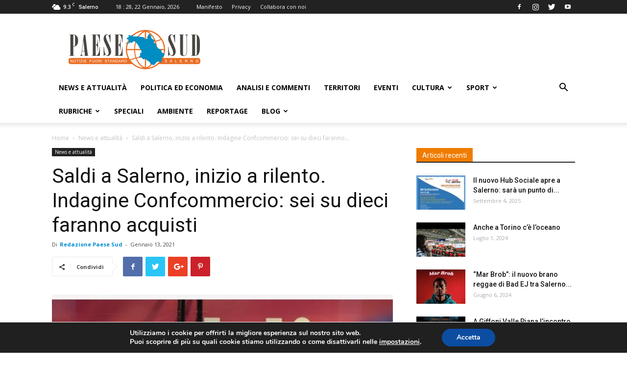

--- FILE ---
content_type: text/html; charset=UTF-8
request_url: https://paesesud.it/saldi-a-salerno-inizio-a-rilento-indagine-confcommercio-sei-su-dieci-faranno-acquisti/
body_size: 26990
content:
<!doctype html >
<!--[if IE 8]>    <html class="ie8" lang="en"> <![endif]-->
<!--[if IE 9]>    <html class="ie9" lang="en"> <![endif]-->
<!--[if gt IE 8]><!--> <html lang="it-IT"
	prefix="og: https://ogp.me/ns#" > <!--<![endif]-->
<head>
    <meta charset="UTF-8" />
    <meta name="viewport" content="width=device-width, initial-scale=1.0">
    <link rel="pingback" href="https://paesesud.it/xmlrpc.php" />
    <title>Saldi a Salerno, inizio a rilento. Indagine Confcommercio: sei su dieci faranno acquisti | Paese Sud</title>

		<!-- All in One SEO 4.0.18 -->
		<meta name="description" content="Sei italiani su dieci faranno acquisti con una percentuale leggermente in crescita rispetto all&#039;anno scorso"/>
		<meta name="keywords" content="confcommercio,italiani,saldi,invernali,salerno,indagine,pandemia,paesesud,approfondimenti,negozi" />
		<link rel="canonical" href="https://paesesud.it/saldi-a-salerno-inizio-a-rilento-indagine-confcommercio-sei-su-dieci-faranno-acquisti/" />
		<meta property="og:site_name" content="Paese Sud" />
		<meta property="og:type" content="article" />
		<meta property="og:title" content="Saldi a Salerno, inizio a rilento. Indagine Confcommercio: sei su dieci faranno acquisti" />
		<meta property="og:description" content="Sei italiani su dieci faranno acquisti con una percentuale leggermente in crescita rispetto all&#039;anno scorso" />
		<meta property="og:url" content="https://paesesud.it/saldi-a-salerno-inizio-a-rilento-indagine-confcommercio-sei-su-dieci-faranno-acquisti/" />
		<meta property="og:image" content="https://paesesud.it/wp-content/uploads/2019/06/saldi.jpg" />
		<meta property="og:image:secure_url" content="https://paesesud.it/wp-content/uploads/2019/06/saldi.jpg" />
		<meta property="og:image:width" content="750" />
		<meta property="og:image:height" content="505" />
		<meta property="article:published_time" content="2021-01-13T13:12:08Z" />
		<meta property="article:modified_time" content="2021-01-13T13:13:01Z" />
		<meta property="twitter:card" content="summary" />
		<meta property="twitter:domain" content="paesesud.it" />
		<meta property="twitter:title" content="Saldi a Salerno, inizio a rilento. Indagine Confcommercio: sei su dieci faranno acquisti" />
		<meta property="twitter:description" content="Sei italiani su dieci faranno acquisti con una percentuale leggermente in crescita rispetto all&#039;anno scorso" />
		<meta property="twitter:image" content="https://paesesud.it/wp-content/uploads/2019/06/saldi.jpg" />
		<meta name="google" content="nositelinkssearchbox" />
		<script type="application/ld+json" class="aioseo-schema">
			{"@context":"https:\/\/schema.org","@graph":[{"@type":"WebSite","@id":"https:\/\/paesesud.it\/#website","url":"https:\/\/paesesud.it\/","name":"Paese Sud","description":"Magazine di approfondimento di Salerno e provincia","publisher":{"@id":"https:\/\/paesesud.it\/#organization"}},{"@type":"Organization","@id":"https:\/\/paesesud.it\/#organization","name":"Paese Sud","url":"https:\/\/paesesud.it\/"},{"@type":"BreadcrumbList","@id":"https:\/\/paesesud.it\/saldi-a-salerno-inizio-a-rilento-indagine-confcommercio-sei-su-dieci-faranno-acquisti\/#breadcrumblist","itemListElement":[{"@type":"ListItem","@id":"https:\/\/paesesud.it\/#listItem","position":"1","item":{"@id":"https:\/\/paesesud.it\/#item","name":"Home","description":"Magazine di approfondimento di Salerno e provincia","url":"https:\/\/paesesud.it\/"},"nextItem":"https:\/\/paesesud.it\/saldi-a-salerno-inizio-a-rilento-indagine-confcommercio-sei-su-dieci-faranno-acquisti\/#listItem"},{"@type":"ListItem","@id":"https:\/\/paesesud.it\/saldi-a-salerno-inizio-a-rilento-indagine-confcommercio-sei-su-dieci-faranno-acquisti\/#listItem","position":"2","item":{"@id":"https:\/\/paesesud.it\/saldi-a-salerno-inizio-a-rilento-indagine-confcommercio-sei-su-dieci-faranno-acquisti\/#item","name":"Saldi a Salerno, inizio a rilento. Indagine Confcommercio: sei su dieci faranno acquisti","description":"Sei italiani su dieci faranno acquisti con una percentuale leggermente in crescita rispetto all'anno scorso","url":"https:\/\/paesesud.it\/saldi-a-salerno-inizio-a-rilento-indagine-confcommercio-sei-su-dieci-faranno-acquisti\/"},"previousItem":"https:\/\/paesesud.it\/#listItem"}]},{"@type":"Person","@id":"https:\/\/paesesud.it\/author\/redazione-paese-sud\/#author","url":"https:\/\/paesesud.it\/author\/redazione-paese-sud\/","name":"Redazione Paese Sud","image":{"@type":"ImageObject","@id":"https:\/\/paesesud.it\/saldi-a-salerno-inizio-a-rilento-indagine-confcommercio-sei-su-dieci-faranno-acquisti\/#authorImage","url":"https:\/\/secure.gravatar.com\/avatar\/f99f6c23d0af11a7dbd1cf5dc2cdac9b?s=96&d=mm&r=g","width":"96","height":"96","caption":"Redazione Paese Sud"}},{"@type":"WebPage","@id":"https:\/\/paesesud.it\/saldi-a-salerno-inizio-a-rilento-indagine-confcommercio-sei-su-dieci-faranno-acquisti\/#webpage","url":"https:\/\/paesesud.it\/saldi-a-salerno-inizio-a-rilento-indagine-confcommercio-sei-su-dieci-faranno-acquisti\/","name":"Saldi a Salerno, inizio a rilento. Indagine Confcommercio: sei su dieci faranno acquisti | Paese Sud","description":"Sei italiani su dieci faranno acquisti con una percentuale leggermente in crescita rispetto all'anno scorso","inLanguage":"it-IT","isPartOf":{"@id":"https:\/\/paesesud.it\/#website"},"breadcrumb":{"@id":"https:\/\/paesesud.it\/saldi-a-salerno-inizio-a-rilento-indagine-confcommercio-sei-su-dieci-faranno-acquisti\/#breadcrumblist"},"author":"https:\/\/paesesud.it\/saldi-a-salerno-inizio-a-rilento-indagine-confcommercio-sei-su-dieci-faranno-acquisti\/#author","creator":"https:\/\/paesesud.it\/saldi-a-salerno-inizio-a-rilento-indagine-confcommercio-sei-su-dieci-faranno-acquisti\/#author","image":{"@type":"ImageObject","@id":"https:\/\/paesesud.it\/#mainImage","url":"https:\/\/paesesud.it\/wp-content\/uploads\/2019\/06\/saldi.jpg","width":"750","height":"505"},"primaryImageOfPage":{"@id":"https:\/\/paesesud.it\/saldi-a-salerno-inizio-a-rilento-indagine-confcommercio-sei-su-dieci-faranno-acquisti\/#mainImage"},"datePublished":"2021-01-13T13:12:08+01:00","dateModified":"2021-01-13T13:13:01+01:00"},{"@type":"Article","@id":"https:\/\/paesesud.it\/saldi-a-salerno-inizio-a-rilento-indagine-confcommercio-sei-su-dieci-faranno-acquisti\/#article","name":"Saldi a Salerno, inizio a rilento. Indagine Confcommercio: sei su dieci faranno acquisti | Paese Sud","description":"Sei italiani su dieci faranno acquisti con una percentuale leggermente in crescita rispetto all'anno scorso","headline":"Saldi a Salerno, inizio a rilento. Indagine Confcommercio: sei su dieci faranno acquisti","author":{"@id":"https:\/\/paesesud.it\/author\/redazione-paese-sud\/#author"},"publisher":{"@id":"https:\/\/paesesud.it\/#organization"},"datePublished":"2021-01-13T13:12:08+01:00","dateModified":"2021-01-13T13:13:01+01:00","articleSection":"News e attualit\u00e0, approfondimenti, confcommercio, negozi, paesesud, saldi, salerno","mainEntityOfPage":{"@id":"https:\/\/paesesud.it\/saldi-a-salerno-inizio-a-rilento-indagine-confcommercio-sei-su-dieci-faranno-acquisti\/#webpage"},"isPartOf":{"@id":"https:\/\/paesesud.it\/saldi-a-salerno-inizio-a-rilento-indagine-confcommercio-sei-su-dieci-faranno-acquisti\/#webpage"},"image":{"@type":"ImageObject","@id":"https:\/\/paesesud.it\/#articleImage","url":"https:\/\/paesesud.it\/wp-content\/uploads\/2019\/06\/saldi.jpg","width":"750","height":"505"}}]}
		</script>
		<!-- All in One SEO -->

<meta property="og:image" content="https://paesesud.it/wp-content/uploads/2019/06/saldi.jpg" /><link rel='dns-prefetch' href='//fonts.googleapis.com' />
<link rel='dns-prefetch' href='//s.w.org' />
<link rel="alternate" type="application/rss+xml" title="Paese Sud &raquo; Feed" href="https://paesesud.it/feed/" />
<link rel="alternate" type="application/rss+xml" title="Paese Sud &raquo; Feed dei commenti" href="https://paesesud.it/comments/feed/" />
		<script type="text/javascript">
			window._wpemojiSettings = {"baseUrl":"https:\/\/s.w.org\/images\/core\/emoji\/13.0.1\/72x72\/","ext":".png","svgUrl":"https:\/\/s.w.org\/images\/core\/emoji\/13.0.1\/svg\/","svgExt":".svg","source":{"concatemoji":"https:\/\/paesesud.it\/wp-includes\/js\/wp-emoji-release.min.js?ver=5.7.14"}};
			!function(e,a,t){var n,r,o,i=a.createElement("canvas"),p=i.getContext&&i.getContext("2d");function s(e,t){var a=String.fromCharCode;p.clearRect(0,0,i.width,i.height),p.fillText(a.apply(this,e),0,0);e=i.toDataURL();return p.clearRect(0,0,i.width,i.height),p.fillText(a.apply(this,t),0,0),e===i.toDataURL()}function c(e){var t=a.createElement("script");t.src=e,t.defer=t.type="text/javascript",a.getElementsByTagName("head")[0].appendChild(t)}for(o=Array("flag","emoji"),t.supports={everything:!0,everythingExceptFlag:!0},r=0;r<o.length;r++)t.supports[o[r]]=function(e){if(!p||!p.fillText)return!1;switch(p.textBaseline="top",p.font="600 32px Arial",e){case"flag":return s([127987,65039,8205,9895,65039],[127987,65039,8203,9895,65039])?!1:!s([55356,56826,55356,56819],[55356,56826,8203,55356,56819])&&!s([55356,57332,56128,56423,56128,56418,56128,56421,56128,56430,56128,56423,56128,56447],[55356,57332,8203,56128,56423,8203,56128,56418,8203,56128,56421,8203,56128,56430,8203,56128,56423,8203,56128,56447]);case"emoji":return!s([55357,56424,8205,55356,57212],[55357,56424,8203,55356,57212])}return!1}(o[r]),t.supports.everything=t.supports.everything&&t.supports[o[r]],"flag"!==o[r]&&(t.supports.everythingExceptFlag=t.supports.everythingExceptFlag&&t.supports[o[r]]);t.supports.everythingExceptFlag=t.supports.everythingExceptFlag&&!t.supports.flag,t.DOMReady=!1,t.readyCallback=function(){t.DOMReady=!0},t.supports.everything||(n=function(){t.readyCallback()},a.addEventListener?(a.addEventListener("DOMContentLoaded",n,!1),e.addEventListener("load",n,!1)):(e.attachEvent("onload",n),a.attachEvent("onreadystatechange",function(){"complete"===a.readyState&&t.readyCallback()})),(n=t.source||{}).concatemoji?c(n.concatemoji):n.wpemoji&&n.twemoji&&(c(n.twemoji),c(n.wpemoji)))}(window,document,window._wpemojiSettings);
		</script>
		<style type="text/css">
img.wp-smiley,
img.emoji {
	display: inline !important;
	border: none !important;
	box-shadow: none !important;
	height: 1em !important;
	width: 1em !important;
	margin: 0 .07em !important;
	vertical-align: -0.1em !important;
	background: none !important;
	padding: 0 !important;
}
</style>
	<link rel='stylesheet' id='wp-block-library-css'  href='https://paesesud.it/wp-includes/css/dist/block-library/style.min.css?ver=5.7.14' type='text/css' media='all' />
<link rel='stylesheet' id='super-rss-reader-css'  href='https://paesesud.it/wp-content/plugins/super-rss-reader/public/css/style.min.css?ver=4.0.1' type='text/css' media='all' />
<link rel='stylesheet' id='td-plugin-newsletter-css'  href='https://paesesud.it/wp-content/plugins/td-newsletter/style.css?ver=9.7.2' type='text/css' media='all' />
<link rel='stylesheet' id='td-plugin-multi-purpose-css'  href='https://paesesud.it/wp-content/plugins/td-composer/td-multi-purpose/style.css?ver=87aa69b3a2aab340715eee6578a06159' type='text/css' media='all' />
<link crossorigin="anonymous" rel='stylesheet' id='google-fonts-style-css'  href='https://fonts.googleapis.com/css?family=Open+Sans%3A300italic%2C400%2C400italic%2C600%2C600italic%2C700%7CRoboto%3A300%2C400%2C400italic%2C500%2C500italic%2C700%2C900&#038;ver=9.7.2' type='text/css' media='all' />
<link rel='stylesheet' id='popup-maker-site-css'  href='https://paesesud.it/wp-content/plugins/popup-maker/assets/css/pum-site.min.css?ver=1.16.0' type='text/css' media='all' />
<style id='popup-maker-site-inline-css' type='text/css'>
/* Popup Google Fonts */
@import url('//fonts.googleapis.com/css?family=Montserrat:100');

/* Popup Theme 11757: Floating Bar - Soft Blue */
.pum-theme-11757, .pum-theme-floating-bar { background-color: rgba( 255, 255, 255, 0.00 ) } 
.pum-theme-11757 .pum-container, .pum-theme-floating-bar .pum-container { padding: 8px; border-radius: 0px; border: 1px none #000000; box-shadow: 1px 1px 3px 0px rgba( 2, 2, 2, 0.23 ); background-color: rgba( 238, 246, 252, 1.00 ) } 
.pum-theme-11757 .pum-title, .pum-theme-floating-bar .pum-title { color: #505050; text-align: left; text-shadow: 0px 0px 0px rgba( 2, 2, 2, 0.23 ); font-family: inherit; font-weight: 400; font-size: 32px; line-height: 36px } 
.pum-theme-11757 .pum-content, .pum-theme-floating-bar .pum-content { color: #505050; font-family: inherit; font-weight: 400 } 
.pum-theme-11757 .pum-content + .pum-close, .pum-theme-floating-bar .pum-content + .pum-close { position: absolute; height: 18px; width: 18px; left: auto; right: 5px; bottom: auto; top: 50%; padding: 0px; color: #505050; font-family: Sans-Serif; font-weight: 700; font-size: 15px; line-height: 18px; border: 1px solid #505050; border-radius: 15px; box-shadow: 0px 0px 0px 0px rgba( 2, 2, 2, 0.00 ); text-shadow: 0px 0px 0px rgba( 0, 0, 0, 0.00 ); background-color: rgba( 255, 255, 255, 0.00 ); transform: translate(0, -50%) } 

/* Popup Theme 11758: Content Only - For use with page builders or block editor */
.pum-theme-11758, .pum-theme-content-only { background-color: rgba( 0, 0, 0, 0.70 ) } 
.pum-theme-11758 .pum-container, .pum-theme-content-only .pum-container { padding: 0px; border-radius: 0px; border: 1px none #000000; box-shadow: 0px 0px 0px 0px rgba( 2, 2, 2, 0.00 ) } 
.pum-theme-11758 .pum-title, .pum-theme-content-only .pum-title { color: #000000; text-align: left; text-shadow: 0px 0px 0px rgba( 2, 2, 2, 0.23 ); font-family: inherit; font-weight: 400; font-size: 32px; line-height: 36px } 
.pum-theme-11758 .pum-content, .pum-theme-content-only .pum-content { color: #8c8c8c; font-family: inherit; font-weight: 400 } 
.pum-theme-11758 .pum-content + .pum-close, .pum-theme-content-only .pum-content + .pum-close { position: absolute; height: 18px; width: 18px; left: auto; right: 7px; bottom: auto; top: 7px; padding: 0px; color: #000000; font-family: inherit; font-weight: 700; font-size: 20px; line-height: 20px; border: 1px none #ffffff; border-radius: 15px; box-shadow: 0px 0px 0px 0px rgba( 2, 2, 2, 0.00 ); text-shadow: 0px 0px 0px rgba( 0, 0, 0, 0.00 ); background-color: rgba( 255, 255, 255, 0.00 ) } 

/* Popup Theme 215: Tema predefinito */
.pum-theme-215, .pum-theme-tema-predefinito { background-color: rgba( 255, 255, 255, 1.00 ) } 
.pum-theme-215 .pum-container, .pum-theme-tema-predefinito .pum-container { padding: 18px; border-radius: px; border: 1px none #000000; box-shadow: 1px 1px 3px px rgba( 2, 2, 2, 0.23 ); background-color: rgba( 249, 249, 249, 1.00 ) } 
.pum-theme-215 .pum-title, .pum-theme-tema-predefinito .pum-title { color: #000000; text-align: left; text-shadow: px px px rgba( 2, 2, 2, 0.23 ); font-family: inherit; font-weight: 400; font-size: 32px; font-style: normal; line-height: 36px } 
.pum-theme-215 .pum-content, .pum-theme-tema-predefinito .pum-content { color: #8c8c8c; font-family: inherit; font-weight: 400; font-style: inherit } 
.pum-theme-215 .pum-content + .pum-close, .pum-theme-tema-predefinito .pum-content + .pum-close { position: absolute; height: auto; width: auto; left: auto; right: px; bottom: auto; top: px; padding: 8px; color: #ffffff; font-family: inherit; font-weight: 400; font-size: 12px; font-style: inherit; line-height: 36px; border: 1px none #ffffff; border-radius: px; box-shadow: 1px 1px 3px px rgba( 2, 2, 2, 0.23 ); text-shadow: px px px rgba( 0, 0, 0, 0.23 ); background-color: rgba( 0, 183, 205, 1.00 ) } 

/* Popup Theme 216: Light Box */
.pum-theme-216, .pum-theme-lightbox { background-color: rgba( 0, 0, 0, 0.60 ) } 
.pum-theme-216 .pum-container, .pum-theme-lightbox .pum-container { padding: 18px; border-radius: 3px; border: 8px solid #000000; box-shadow: 0px 0px 30px 0px rgba( 2, 2, 2, 1.00 ); background-color: rgba( 255, 255, 255, 1.00 ) } 
.pum-theme-216 .pum-title, .pum-theme-lightbox .pum-title { color: #000000; text-align: left; text-shadow: 0px 0px 0px rgba( 2, 2, 2, 0.23 ); font-family: inherit; font-weight: 100; font-size: 32px; line-height: 36px } 
.pum-theme-216 .pum-content, .pum-theme-lightbox .pum-content { color: #000000; font-family: inherit; font-weight: 100 } 
.pum-theme-216 .pum-content + .pum-close, .pum-theme-lightbox .pum-content + .pum-close { position: absolute; height: 26px; width: 26px; left: auto; right: -13px; bottom: auto; top: -13px; padding: 0px; color: #ffffff; font-family: Arial; font-weight: 100; font-size: 24px; line-height: 24px; border: 2px solid #ffffff; border-radius: 26px; box-shadow: 0px 0px 15px 1px rgba( 2, 2, 2, 0.75 ); text-shadow: 0px 0px 0px rgba( 0, 0, 0, 0.23 ); background-color: rgba( 0, 0, 0, 1.00 ) } 

/* Popup Theme 217: Blu aziendale */
.pum-theme-217, .pum-theme-enterprise-blue { background-color: rgba( 0, 0, 0, 0.70 ) } 
.pum-theme-217 .pum-container, .pum-theme-enterprise-blue .pum-container { padding: 28px; border-radius: 5px; border: 1px none #000000; box-shadow: 0px 10px 25px 4px rgba( 2, 2, 2, 0.50 ); background-color: rgba( 255, 255, 255, 1.00 ) } 
.pum-theme-217 .pum-title, .pum-theme-enterprise-blue .pum-title { color: #315b7c; text-align: left; text-shadow: 0px 0px 0px rgba( 2, 2, 2, 0.23 ); font-family: inherit; font-weight: 100; font-size: 34px; line-height: 36px } 
.pum-theme-217 .pum-content, .pum-theme-enterprise-blue .pum-content { color: #2d2d2d; font-family: inherit; font-weight: 100 } 
.pum-theme-217 .pum-content + .pum-close, .pum-theme-enterprise-blue .pum-content + .pum-close { position: absolute; height: 28px; width: 28px; left: auto; right: 8px; bottom: auto; top: 8px; padding: 4px; color: #ffffff; font-family: Times New Roman; font-weight: 100; font-size: 20px; line-height: 20px; border: 1px none #ffffff; border-radius: 42px; box-shadow: 0px 0px 0px 0px rgba( 2, 2, 2, 0.23 ); text-shadow: 0px 0px 0px rgba( 0, 0, 0, 0.23 ); background-color: rgba( 49, 91, 124, 1.00 ) } 

/* Popup Theme 218: Disclaimer */
.pum-theme-218, .pum-theme-hello-box { background-color: rgba( 0, 0, 0, 0.75 ) } 
.pum-theme-218 .pum-container, .pum-theme-hello-box .pum-container { padding: 30px; border-radius: 80px; border: 14px solid #81d742; box-shadow: 0px 0px 0px 0px rgba( 2, 2, 2, 0.00 ); background-color: rgba( 255, 255, 255, 1.00 ) } 
.pum-theme-218 .pum-title, .pum-theme-hello-box .pum-title { color: #2d2d2d; text-align: left; text-shadow: 0px 0px 0px rgba( 2, 2, 2, 0.23 ); font-family: Montserrat; font-weight: 100; font-size: 32px; line-height: 36px } 
.pum-theme-218 .pum-content, .pum-theme-hello-box .pum-content { color: #2d2d2d; font-family: inherit; font-weight: 100 } 
.pum-theme-218 .pum-content + .pum-close, .pum-theme-hello-box .pum-content + .pum-close { position: absolute; height: auto; width: auto; left: auto; right: -30px; bottom: auto; top: -30px; padding: 0px; color: #2d2d2d; font-family: Times New Roman; font-weight: 100; font-size: 32px; line-height: 28px; border: 1px none #ffffff; border-radius: 28px; box-shadow: 0px 0px 0px 0px rgba( 2, 2, 2, 0.23 ); text-shadow: 0px 0px 0px rgba( 0, 0, 0, 0.23 ); background-color: rgba( 255, 255, 255, 1.00 ) } 

/* Popup Theme 219: Bordo netto */
.pum-theme-219, .pum-theme-cutting-edge { background-color: rgba( 0, 0, 0, 0.50 ) } 
.pum-theme-219 .pum-container, .pum-theme-cutting-edge .pum-container { padding: 18px; border-radius: 0px; border: 1px none #000000; box-shadow: 0px 10px 25px 0px rgba( 2, 2, 2, 0.50 ); background-color: rgba( 30, 115, 190, 1.00 ) } 
.pum-theme-219 .pum-title, .pum-theme-cutting-edge .pum-title { color: #ffffff; text-align: left; text-shadow: 0px 0px 0px rgba( 2, 2, 2, 0.23 ); font-family: Sans-Serif; font-weight: 100; font-size: 26px; line-height: 28px } 
.pum-theme-219 .pum-content, .pum-theme-cutting-edge .pum-content { color: #ffffff; font-family: inherit; font-weight: 100 } 
.pum-theme-219 .pum-content + .pum-close, .pum-theme-cutting-edge .pum-content + .pum-close { position: absolute; height: 24px; width: 24px; left: auto; right: 0px; bottom: auto; top: 0px; padding: 0px; color: #1e73be; font-family: Times New Roman; font-weight: 100; font-size: 32px; line-height: 24px; border: 1px none #ffffff; border-radius: 0px; box-shadow: -1px 1px 1px 0px rgba( 2, 2, 2, 0.10 ); text-shadow: -1px 1px 1px rgba( 0, 0, 0, 0.10 ); background-color: rgba( 238, 238, 34, 1.00 ) } 

/* Popup Theme 220: Cornice */
.pum-theme-220, .pum-theme-framed-border { background-color: rgba( 255, 255, 255, 0.50 ) } 
.pum-theme-220 .pum-container, .pum-theme-framed-border .pum-container { padding: 18px; border-radius: 0px; border: 20px outset #dd3333; box-shadow: 1px 1px 3px 0px rgba( 2, 2, 2, 0.97 ) inset; background-color: rgba( 255, 251, 239, 1.00 ) } 
.pum-theme-220 .pum-title, .pum-theme-framed-border .pum-title { color: #000000; text-align: left; text-shadow: 0px 0px 0px rgba( 2, 2, 2, 0.23 ); font-family: inherit; font-weight: 100; font-size: 32px; line-height: 36px } 
.pum-theme-220 .pum-content, .pum-theme-framed-border .pum-content { color: #2d2d2d; font-family: inherit; font-weight: 100 } 
.pum-theme-220 .pum-content + .pum-close, .pum-theme-framed-border .pum-content + .pum-close { position: absolute; height: 20px; width: 20px; left: auto; right: -20px; bottom: auto; top: -20px; padding: 0px; color: #ffffff; font-family: Tahoma; font-weight: 700; font-size: 16px; line-height: 18px; border: 1px none #ffffff; border-radius: 0px; box-shadow: 0px 0px 0px 0px rgba( 2, 2, 2, 0.23 ); text-shadow: 0px 0px 0px rgba( 0, 0, 0, 0.23 ); background-color: rgba( 0, 0, 0, 0.55 ) } 

#pum-221 {z-index: 1999999999}

</style>
<link rel='stylesheet' id='moove_gdpr_frontend-css'  href='https://paesesud.it/wp-content/plugins/gdpr-cookie-compliance/dist/styles/gdpr-main.css?ver=4.4.8' type='text/css' media='all' />
<style id='moove_gdpr_frontend-inline-css' type='text/css'>
#moove_gdpr_cookie_modal,#moove_gdpr_cookie_info_bar,.gdpr_cookie_settings_shortcode_content{font-family:Nunito,sans-serif}#moove_gdpr_save_popup_settings_button{background-color:#373737;color:#fff}#moove_gdpr_save_popup_settings_button:hover{background-color:#000}#moove_gdpr_cookie_info_bar .moove-gdpr-info-bar-container .moove-gdpr-info-bar-content a.mgbutton,#moove_gdpr_cookie_info_bar .moove-gdpr-info-bar-container .moove-gdpr-info-bar-content button.mgbutton{background-color:#0C4DA2}#moove_gdpr_cookie_modal .moove-gdpr-modal-content .moove-gdpr-modal-footer-content .moove-gdpr-button-holder a.mgbutton,#moove_gdpr_cookie_modal .moove-gdpr-modal-content .moove-gdpr-modal-footer-content .moove-gdpr-button-holder button.mgbutton,.gdpr_cookie_settings_shortcode_content .gdpr-shr-button.button-green{background-color:#0C4DA2;border-color:#0C4DA2}#moove_gdpr_cookie_modal .moove-gdpr-modal-content .moove-gdpr-modal-footer-content .moove-gdpr-button-holder a.mgbutton:hover,#moove_gdpr_cookie_modal .moove-gdpr-modal-content .moove-gdpr-modal-footer-content .moove-gdpr-button-holder button.mgbutton:hover,.gdpr_cookie_settings_shortcode_content .gdpr-shr-button.button-green:hover{background-color:#fff;color:#0C4DA2}#moove_gdpr_cookie_modal .moove-gdpr-modal-content .moove-gdpr-modal-close i,#moove_gdpr_cookie_modal .moove-gdpr-modal-content .moove-gdpr-modal-close span.gdpr-icon{background-color:#0C4DA2;border:1px solid #0C4DA2}#moove_gdpr_cookie_modal .moove-gdpr-modal-content .moove-gdpr-modal-close i:hover,#moove_gdpr_cookie_modal .moove-gdpr-modal-content .moove-gdpr-modal-close span.gdpr-icon:hover,#moove_gdpr_cookie_info_bar span[data-href]>u.change-settings-button{color:#0C4DA2}#moove_gdpr_cookie_modal .moove-gdpr-modal-content .moove-gdpr-modal-left-content #moove-gdpr-menu li.menu-item-selected a span.gdpr-icon,#moove_gdpr_cookie_modal .moove-gdpr-modal-content .moove-gdpr-modal-left-content #moove-gdpr-menu li.menu-item-selected button span.gdpr-icon{color:inherit}#moove_gdpr_cookie_modal .moove-gdpr-modal-content .moove-gdpr-modal-left-content #moove-gdpr-menu li:hover a,#moove_gdpr_cookie_modal .moove-gdpr-modal-content .moove-gdpr-modal-left-content #moove-gdpr-menu li:hover button{color:#000}#moove_gdpr_cookie_modal .moove-gdpr-modal-content .moove-gdpr-modal-left-content #moove-gdpr-menu li a span.gdpr-icon,#moove_gdpr_cookie_modal .moove-gdpr-modal-content .moove-gdpr-modal-left-content #moove-gdpr-menu li button span.gdpr-icon{color:inherit}#moove_gdpr_cookie_modal .gdpr-acc-link{line-height:0;font-size:0;color:transparent;position:absolute}#moove_gdpr_cookie_modal .moove-gdpr-modal-content .moove-gdpr-modal-close:hover i,#moove_gdpr_cookie_modal .moove-gdpr-modal-content .moove-gdpr-modal-left-content #moove-gdpr-menu li a,#moove_gdpr_cookie_modal .moove-gdpr-modal-content .moove-gdpr-modal-left-content #moove-gdpr-menu li button,#moove_gdpr_cookie_modal .moove-gdpr-modal-content .moove-gdpr-modal-left-content #moove-gdpr-menu li button i,#moove_gdpr_cookie_modal .moove-gdpr-modal-content .moove-gdpr-modal-left-content #moove-gdpr-menu li a i,#moove_gdpr_cookie_modal .moove-gdpr-modal-content .moove-gdpr-tab-main .moove-gdpr-tab-main-content a:hover,#moove_gdpr_cookie_info_bar.moove-gdpr-dark-scheme .moove-gdpr-info-bar-container .moove-gdpr-info-bar-content a.mgbutton:hover,#moove_gdpr_cookie_info_bar.moove-gdpr-dark-scheme .moove-gdpr-info-bar-container .moove-gdpr-info-bar-content button.mgbutton:hover,#moove_gdpr_cookie_info_bar.moove-gdpr-dark-scheme .moove-gdpr-info-bar-container .moove-gdpr-info-bar-content a:hover,#moove_gdpr_cookie_info_bar.moove-gdpr-dark-scheme .moove-gdpr-info-bar-container .moove-gdpr-info-bar-content button:hover,#moove_gdpr_cookie_info_bar.moove-gdpr-dark-scheme .moove-gdpr-info-bar-container .moove-gdpr-info-bar-content span.change-settings-button:hover,#moove_gdpr_cookie_info_bar.moove-gdpr-dark-scheme .moove-gdpr-info-bar-container .moove-gdpr-info-bar-content u.change-settings-button:hover,#moove_gdpr_cookie_info_bar span[data-href]>u.change-settings-button,#moove_gdpr_cookie_info_bar.moove-gdpr-dark-scheme .moove-gdpr-info-bar-container .moove-gdpr-info-bar-content a.mgbutton.focus-g,#moove_gdpr_cookie_info_bar.moove-gdpr-dark-scheme .moove-gdpr-info-bar-container .moove-gdpr-info-bar-content button.mgbutton.focus-g,#moove_gdpr_cookie_info_bar.moove-gdpr-dark-scheme .moove-gdpr-info-bar-container .moove-gdpr-info-bar-content a.focus-g,#moove_gdpr_cookie_info_bar.moove-gdpr-dark-scheme .moove-gdpr-info-bar-container .moove-gdpr-info-bar-content button.focus-g,#moove_gdpr_cookie_info_bar.moove-gdpr-dark-scheme .moove-gdpr-info-bar-container .moove-gdpr-info-bar-content span.change-settings-button.focus-g,#moove_gdpr_cookie_info_bar.moove-gdpr-dark-scheme .moove-gdpr-info-bar-container .moove-gdpr-info-bar-content u.change-settings-button.focus-g{color:#0C4DA2}#moove_gdpr_cookie_modal .moove-gdpr-modal-content .moove-gdpr-modal-left-content #moove-gdpr-menu li.menu-item-selected a,#moove_gdpr_cookie_modal .moove-gdpr-modal-content .moove-gdpr-modal-left-content #moove-gdpr-menu li.menu-item-selected button{color:#000}#moove_gdpr_cookie_modal .moove-gdpr-modal-content .moove-gdpr-modal-left-content #moove-gdpr-menu li.menu-item-selected a i,#moove_gdpr_cookie_modal .moove-gdpr-modal-content .moove-gdpr-modal-left-content #moove-gdpr-menu li.menu-item-selected button i{color:#000}#moove_gdpr_cookie_modal.gdpr_lightbox-hide{display:none}
</style>
<link rel='stylesheet' id='td-theme-css'  href='https://paesesud.it/wp-content/themes/Newspaper/style.css?ver=9.7.2' type='text/css' media='all' />
<style id='td-theme-inline-css' type='text/css'>
    
        @media (max-width: 767px) {
            .td-header-desktop-wrap {
                display: none;
            }
        }
        @media (min-width: 767px) {
            .td-header-mobile-wrap {
                display: none;
            }
        }
    
	
</style>
<link rel='stylesheet' id='td-legacy-framework-front-style-css'  href='https://paesesud.it/wp-content/plugins/td-composer/legacy/Newspaper/assets/css/td_legacy_main.css?ver=87aa69b3a2aab340715eee6578a06159' type='text/css' media='all' />
<link rel='stylesheet' id='tdb_front_style-css'  href='https://paesesud.it/wp-content/plugins/td-cloud-library/assets/css/tdb_less_front.css?ver=96be9388232cf6f1e9ad7a3c9f4e9872' type='text/css' media='all' />
<script type='text/javascript' src='https://paesesud.it/wp-includes/js/jquery/jquery.min.js?ver=3.5.1' id='jquery-core-js'></script>
<script type='text/javascript' src='https://paesesud.it/wp-includes/js/jquery/jquery-migrate.min.js?ver=3.3.2' id='jquery-migrate-js'></script>
<script type='text/javascript' src='https://paesesud.it/wp-content/plugins/super-rss-reader/public/js/jquery.easy-ticker.min.js?ver=4.0.1' id='jquery-easy-ticker-js'></script>
<script type='text/javascript' src='https://paesesud.it/wp-content/plugins/super-rss-reader/public/js/script.min.js?ver=4.0.1' id='super-rss-reader-js'></script>
<link rel="https://api.w.org/" href="https://paesesud.it/wp-json/" /><link rel="alternate" type="application/json" href="https://paesesud.it/wp-json/wp/v2/posts/10744" /><link rel="EditURI" type="application/rsd+xml" title="RSD" href="https://paesesud.it/xmlrpc.php?rsd" />
<link rel="wlwmanifest" type="application/wlwmanifest+xml" href="https://paesesud.it/wp-includes/wlwmanifest.xml" /> 
<meta name="generator" content="WordPress 5.7.14" />
<link rel='shortlink' href='https://paesesud.it/?p=10744' />
<link rel="alternate" type="application/json+oembed" href="https://paesesud.it/wp-json/oembed/1.0/embed?url=https%3A%2F%2Fpaesesud.it%2Fsaldi-a-salerno-inizio-a-rilento-indagine-confcommercio-sei-su-dieci-faranno-acquisti%2F" />
<link rel="alternate" type="text/xml+oembed" href="https://paesesud.it/wp-json/oembed/1.0/embed?url=https%3A%2F%2Fpaesesud.it%2Fsaldi-a-salerno-inizio-a-rilento-indagine-confcommercio-sei-su-dieci-faranno-acquisti%2F&#038;format=xml" />
<!--[if lt IE 9]><script src="https://cdnjs.cloudflare.com/ajax/libs/html5shiv/3.7.3/html5shiv.js"></script><![endif]-->
        <script>
        window.tdb_globals = {"wpRestNonce":"b7bb976d13","wpRestUrl":"https:\/\/paesesud.it\/wp-json\/","permalinkStructure":"\/%postname%\/","isAjax":false,"isAdminBarShowing":false,"autoloadScrollPercent":50,"origPostEditUrl":null};
    </script>
    			<script>
				window.tdwGlobal = {"adminUrl":"https:\/\/paesesud.it\/wp-admin\/","wpRestNonce":"b7bb976d13","wpRestUrl":"https:\/\/paesesud.it\/wp-json\/","permalinkStructure":"\/%postname%\/"};
			</script>
			<link rel="amphtml" href="https://paesesud.it/saldi-a-salerno-inizio-a-rilento-indagine-confcommercio-sei-su-dieci-faranno-acquisti/?amp">
<!-- JS generated by theme -->

<script>
    
    

	    var tdBlocksArray = []; //here we store all the items for the current page

	    //td_block class - each ajax block uses a object of this class for requests
	    function tdBlock() {
		    this.id = '';
		    this.block_type = 1; //block type id (1-234 etc)
		    this.atts = '';
		    this.td_column_number = '';
		    this.td_current_page = 1; //
		    this.post_count = 0; //from wp
		    this.found_posts = 0; //from wp
		    this.max_num_pages = 0; //from wp
		    this.td_filter_value = ''; //current live filter value
		    this.is_ajax_running = false;
		    this.td_user_action = ''; // load more or infinite loader (used by the animation)
		    this.header_color = '';
		    this.ajax_pagination_infinite_stop = ''; //show load more at page x
	    }


        // td_js_generator - mini detector
        (function(){
            var htmlTag = document.getElementsByTagName("html")[0];

	        if ( navigator.userAgent.indexOf("MSIE 10.0") > -1 ) {
                htmlTag.className += ' ie10';
            }

            if ( !!navigator.userAgent.match(/Trident.*rv\:11\./) ) {
                htmlTag.className += ' ie11';
            }

	        if ( navigator.userAgent.indexOf("Edge") > -1 ) {
                htmlTag.className += ' ieEdge';
            }

            if ( /(iPad|iPhone|iPod)/g.test(navigator.userAgent) ) {
                htmlTag.className += ' td-md-is-ios';
            }

            var user_agent = navigator.userAgent.toLowerCase();
            if ( user_agent.indexOf("android") > -1 ) {
                htmlTag.className += ' td-md-is-android';
            }

            if ( -1 !== navigator.userAgent.indexOf('Mac OS X')  ) {
                htmlTag.className += ' td-md-is-os-x';
            }

            if ( /chrom(e|ium)/.test(navigator.userAgent.toLowerCase()) ) {
               htmlTag.className += ' td-md-is-chrome';
            }

            if ( -1 !== navigator.userAgent.indexOf('Firefox') ) {
                htmlTag.className += ' td-md-is-firefox';
            }

            if ( -1 !== navigator.userAgent.indexOf('Safari') && -1 === navigator.userAgent.indexOf('Chrome') ) {
                htmlTag.className += ' td-md-is-safari';
            }

            if( -1 !== navigator.userAgent.indexOf('IEMobile') ){
                htmlTag.className += ' td-md-is-iemobile';
            }

        })();




        var tdLocalCache = {};

        ( function () {
            "use strict";

            tdLocalCache = {
                data: {},
                remove: function (resource_id) {
                    delete tdLocalCache.data[resource_id];
                },
                exist: function (resource_id) {
                    return tdLocalCache.data.hasOwnProperty(resource_id) && tdLocalCache.data[resource_id] !== null;
                },
                get: function (resource_id) {
                    return tdLocalCache.data[resource_id];
                },
                set: function (resource_id, cachedData) {
                    tdLocalCache.remove(resource_id);
                    tdLocalCache.data[resource_id] = cachedData;
                }
            };
        })();

    
    
var td_viewport_interval_list=[{"limitBottom":767,"sidebarWidth":228},{"limitBottom":1018,"sidebarWidth":300},{"limitBottom":1140,"sidebarWidth":324}];
var td_animation_stack_effect="type0";
var tds_animation_stack=true;
var td_animation_stack_specific_selectors=".entry-thumb, img";
var td_animation_stack_general_selectors=".td-animation-stack img, .td-animation-stack .entry-thumb, .post img";
var tdc_is_installed="yes";
var td_ajax_url="https:\/\/paesesud.it\/wp-admin\/admin-ajax.php?td_theme_name=Newspaper&v=9.7.2";
var td_get_template_directory_uri="https:\/\/paesesud.it\/wp-content\/themes\/Newspaper";
var tds_snap_menu="smart_snap_always";
var tds_logo_on_sticky="show_header_logo";
var tds_header_style="";
var td_please_wait="Attendi...";
var td_email_user_pass_incorrect="User or password incorrect!";
var td_email_user_incorrect="Email or username incorrect!";
var td_email_incorrect="Email incorrect!";
var tds_more_articles_on_post_enable="";
var tds_more_articles_on_post_time_to_wait="";
var tds_more_articles_on_post_pages_distance_from_top=0;
var tds_theme_color_site_wide="#008bd2";
var tds_smart_sidebar="enabled";
var tdThemeName="Newspaper";
var td_magnific_popup_translation_tPrev="Precedente";
var td_magnific_popup_translation_tNext="Prossimo";
var td_magnific_popup_translation_tCounter="%curr% di %total%";
var td_magnific_popup_translation_ajax_tError="Il contenuto da %url% non pu\u00f2 essere caricato.";
var td_magnific_popup_translation_image_tError="L'immagine #%curr% non pu\u00f2 essere caricata.";
var tdBlockNonce="976c316da5";
var tdDateNamesI18n={"month_names":["Gennaio","Febbraio","Marzo","Aprile","Maggio","Giugno","Luglio","Agosto","Settembre","Ottobre","Novembre","Dicembre"],"month_names_short":["Gen","Feb","Mar","Apr","Mag","Giu","Lug","Ago","Set","Ott","Nov","Dic"],"day_names":["domenica","luned\u00ec","marted\u00ec","mercoled\u00ec","gioved\u00ec","venerd\u00ec","sabato"],"day_names_short":["Dom","Lun","Mar","Mer","Gio","Ven","Sab"]};
var td_ad_background_click_link="";
var td_ad_background_click_target="";
</script>


<!-- Header style compiled by theme -->

<style>
    
.td-header-wrap .black-menu .sf-menu > .current-menu-item > a,
    .td-header-wrap .black-menu .sf-menu > .current-menu-ancestor > a,
    .td-header-wrap .black-menu .sf-menu > .current-category-ancestor > a,
    .td-header-wrap .black-menu .sf-menu > li > a:hover,
    .td-header-wrap .black-menu .sf-menu > .sfHover > a,
    .td-header-style-12 .td-header-menu-wrap-full,
    .sf-menu > .current-menu-item > a:after,
    .sf-menu > .current-menu-ancestor > a:after,
    .sf-menu > .current-category-ancestor > a:after,
    .sf-menu > li:hover > a:after,
    .sf-menu > .sfHover > a:after,
    .td-header-style-12 .td-affix,
    .header-search-wrap .td-drop-down-search:after,
    .header-search-wrap .td-drop-down-search .btn:hover,
    input[type=submit]:hover,
    .td-read-more a,
    .td-post-category:hover,
    .td-grid-style-1.td-hover-1 .td-big-grid-post:hover .td-post-category,
    .td-grid-style-5.td-hover-1 .td-big-grid-post:hover .td-post-category,
    .td_top_authors .td-active .td-author-post-count,
    .td_top_authors .td-active .td-author-comments-count,
    .td_top_authors .td_mod_wrap:hover .td-author-post-count,
    .td_top_authors .td_mod_wrap:hover .td-author-comments-count,
    .td-404-sub-sub-title a:hover,
    .td-search-form-widget .wpb_button:hover,
    .td-rating-bar-wrap div,
    .td_category_template_3 .td-current-sub-category,
    .dropcap,
    .td_wrapper_video_playlist .td_video_controls_playlist_wrapper,
    .wpb_default,
    .wpb_default:hover,
    .td-left-smart-list:hover,
    .td-right-smart-list:hover,
    .woocommerce-checkout .woocommerce input.button:hover,
    .woocommerce-page .woocommerce a.button:hover,
    .woocommerce-account div.woocommerce .button:hover,
    #bbpress-forums button:hover,
    .bbp_widget_login .button:hover,
    .td-footer-wrapper .td-post-category,
    .td-footer-wrapper .widget_product_search input[type="submit"]:hover,
    .woocommerce .product a.button:hover,
    .woocommerce .product #respond input#submit:hover,
    .woocommerce .checkout input#place_order:hover,
    .woocommerce .woocommerce.widget .button:hover,
    .single-product .product .summary .cart .button:hover,
    .woocommerce-cart .woocommerce table.cart .button:hover,
    .woocommerce-cart .woocommerce .shipping-calculator-form .button:hover,
    .td-next-prev-wrap a:hover,
    .td-load-more-wrap a:hover,
    .td-post-small-box a:hover,
    .page-nav .current,
    .page-nav:first-child > div,
    .td_category_template_8 .td-category-header .td-category a.td-current-sub-category,
    .td_category_template_4 .td-category-siblings .td-category a:hover,
    #bbpress-forums .bbp-pagination .current,
    #bbpress-forums #bbp-single-user-details #bbp-user-navigation li.current a,
    .td-theme-slider:hover .slide-meta-cat a,
    a.vc_btn-black:hover,
    .td-trending-now-wrapper:hover .td-trending-now-title,
    .td-scroll-up,
    .td-smart-list-button:hover,
    .td-weather-information:before,
    .td-weather-week:before,
    .td_block_exchange .td-exchange-header:before,
    .td_block_big_grid_9.td-grid-style-1 .td-post-category,
    .td_block_big_grid_9.td-grid-style-5 .td-post-category,
    .td-grid-style-6.td-hover-1 .td-module-thumb:after,
    .td-pulldown-syle-2 .td-subcat-dropdown ul:after,
    .td_block_template_9 .td-block-title:after,
    .td_block_template_15 .td-block-title:before,
    div.wpforms-container .wpforms-form div.wpforms-submit-container button[type=submit] {
        background-color: #008bd2;
    }

    .td_block_template_4 .td-related-title .td-cur-simple-item:before {
        border-color: #008bd2 transparent transparent transparent !important;
    }

    .woocommerce .woocommerce-message .button:hover,
    .woocommerce .woocommerce-error .button:hover,
    .woocommerce .woocommerce-info .button:hover {
        background-color: #008bd2 !important;
    }
    
    
    .td_block_template_4 .td-related-title .td-cur-simple-item,
    .td_block_template_3 .td-related-title .td-cur-simple-item,
    .td_block_template_9 .td-related-title:after {
        background-color: #008bd2;
    }

    .woocommerce .product .onsale,
    .woocommerce.widget .ui-slider .ui-slider-handle {
        background: none #008bd2;
    }

    .woocommerce.widget.widget_layered_nav_filters ul li a {
        background: none repeat scroll 0 0 #008bd2 !important;
    }

    a,
    cite a:hover,
    .td_mega_menu_sub_cats .cur-sub-cat,
    .td-mega-span h3 a:hover,
    .td_mod_mega_menu:hover .entry-title a,
    .header-search-wrap .result-msg a:hover,
    .td-header-top-menu .td-drop-down-search .td_module_wrap:hover .entry-title a,
    .td-header-top-menu .td-icon-search:hover,
    .td-header-wrap .result-msg a:hover,
    .top-header-menu li a:hover,
    .top-header-menu .current-menu-item > a,
    .top-header-menu .current-menu-ancestor > a,
    .top-header-menu .current-category-ancestor > a,
    .td-social-icon-wrap > a:hover,
    .td-header-sp-top-widget .td-social-icon-wrap a:hover,
    .td-page-content blockquote p,
    .td-post-content blockquote p,
    .mce-content-body blockquote p,
    .comment-content blockquote p,
    .wpb_text_column blockquote p,
    .td_block_text_with_title blockquote p,
    .td_module_wrap:hover .entry-title a,
    .td-subcat-filter .td-subcat-list a:hover,
    .td-subcat-filter .td-subcat-dropdown a:hover,
    .td_quote_on_blocks,
    .dropcap2,
    .dropcap3,
    .td_top_authors .td-active .td-authors-name a,
    .td_top_authors .td_mod_wrap:hover .td-authors-name a,
    .td-post-next-prev-content a:hover,
    .author-box-wrap .td-author-social a:hover,
    .td-author-name a:hover,
    .td-author-url a:hover,
    .td_mod_related_posts:hover h3 > a,
    .td-post-template-11 .td-related-title .td-related-left:hover,
    .td-post-template-11 .td-related-title .td-related-right:hover,
    .td-post-template-11 .td-related-title .td-cur-simple-item,
    .td-post-template-11 .td_block_related_posts .td-next-prev-wrap a:hover,
    .comment-reply-link:hover,
    .logged-in-as a:hover,
    #cancel-comment-reply-link:hover,
    .td-search-query,
    .td-category-header .td-pulldown-category-filter-link:hover,
    .td-category-siblings .td-subcat-dropdown a:hover,
    .td-category-siblings .td-subcat-dropdown a.td-current-sub-category,
    .widget a:hover,
    .td_wp_recentcomments a:hover,
    .archive .widget_archive .current,
    .archive .widget_archive .current a,
    .widget_calendar tfoot a:hover,
    .woocommerce a.added_to_cart:hover,
    .woocommerce-account .woocommerce-MyAccount-navigation a:hover,
    #bbpress-forums li.bbp-header .bbp-reply-content span a:hover,
    #bbpress-forums .bbp-forum-freshness a:hover,
    #bbpress-forums .bbp-topic-freshness a:hover,
    #bbpress-forums .bbp-forums-list li a:hover,
    #bbpress-forums .bbp-forum-title:hover,
    #bbpress-forums .bbp-topic-permalink:hover,
    #bbpress-forums .bbp-topic-started-by a:hover,
    #bbpress-forums .bbp-topic-started-in a:hover,
    #bbpress-forums .bbp-body .super-sticky li.bbp-topic-title .bbp-topic-permalink,
    #bbpress-forums .bbp-body .sticky li.bbp-topic-title .bbp-topic-permalink,
    .widget_display_replies .bbp-author-name,
    .widget_display_topics .bbp-author-name,
    .footer-text-wrap .footer-email-wrap a,
    .td-subfooter-menu li a:hover,
    .footer-social-wrap a:hover,
    a.vc_btn-black:hover,
    .td-smart-list-dropdown-wrap .td-smart-list-button:hover,
    .td_module_17 .td-read-more a:hover,
    .td_module_18 .td-read-more a:hover,
    .td_module_19 .td-post-author-name a:hover,
    .td-instagram-user a,
    .td-pulldown-syle-2 .td-subcat-dropdown:hover .td-subcat-more span,
    .td-pulldown-syle-2 .td-subcat-dropdown:hover .td-subcat-more i,
    .td-pulldown-syle-3 .td-subcat-dropdown:hover .td-subcat-more span,
    .td-pulldown-syle-3 .td-subcat-dropdown:hover .td-subcat-more i,
    .td-block-title-wrap .td-wrapper-pulldown-filter .td-pulldown-filter-display-option:hover,
    .td-block-title-wrap .td-wrapper-pulldown-filter .td-pulldown-filter-display-option:hover i,
    .td-block-title-wrap .td-wrapper-pulldown-filter .td-pulldown-filter-link:hover,
    .td-block-title-wrap .td-wrapper-pulldown-filter .td-pulldown-filter-item .td-cur-simple-item,
    .td_block_template_2 .td-related-title .td-cur-simple-item,
    .td_block_template_5 .td-related-title .td-cur-simple-item,
    .td_block_template_6 .td-related-title .td-cur-simple-item,
    .td_block_template_7 .td-related-title .td-cur-simple-item,
    .td_block_template_8 .td-related-title .td-cur-simple-item,
    .td_block_template_9 .td-related-title .td-cur-simple-item,
    .td_block_template_10 .td-related-title .td-cur-simple-item,
    .td_block_template_11 .td-related-title .td-cur-simple-item,
    .td_block_template_12 .td-related-title .td-cur-simple-item,
    .td_block_template_13 .td-related-title .td-cur-simple-item,
    .td_block_template_14 .td-related-title .td-cur-simple-item,
    .td_block_template_15 .td-related-title .td-cur-simple-item,
    .td_block_template_16 .td-related-title .td-cur-simple-item,
    .td_block_template_17 .td-related-title .td-cur-simple-item,
    .td-theme-wrap .sf-menu ul .td-menu-item > a:hover,
    .td-theme-wrap .sf-menu ul .sfHover > a,
    .td-theme-wrap .sf-menu ul .current-menu-ancestor > a,
    .td-theme-wrap .sf-menu ul .current-category-ancestor > a,
    .td-theme-wrap .sf-menu ul .current-menu-item > a,
    .td_outlined_btn,
     .td_block_categories_tags .td-ct-item:hover {
        color: #008bd2;
    }

    a.vc_btn-black.vc_btn_square_outlined:hover,
    a.vc_btn-black.vc_btn_outlined:hover,
    .td-mega-menu-page .wpb_content_element ul li a:hover,
    .td-theme-wrap .td-aj-search-results .td_module_wrap:hover .entry-title a,
    .td-theme-wrap .header-search-wrap .result-msg a:hover {
        color: #008bd2 !important;
    }

    .td-next-prev-wrap a:hover,
    .td-load-more-wrap a:hover,
    .td-post-small-box a:hover,
    .page-nav .current,
    .page-nav:first-child > div,
    .td_category_template_8 .td-category-header .td-category a.td-current-sub-category,
    .td_category_template_4 .td-category-siblings .td-category a:hover,
    #bbpress-forums .bbp-pagination .current,
    .post .td_quote_box,
    .page .td_quote_box,
    a.vc_btn-black:hover,
    .td_block_template_5 .td-block-title > *,
    .td_outlined_btn {
        border-color: #008bd2;
    }

    .td_wrapper_video_playlist .td_video_currently_playing:after {
        border-color: #008bd2 !important;
    }

    .header-search-wrap .td-drop-down-search:before {
        border-color: transparent transparent #008bd2 transparent;
    }

    .block-title > span,
    .block-title > a,
    .block-title > label,
    .widgettitle,
    .widgettitle:after,
    .td-trending-now-title,
    .td-trending-now-wrapper:hover .td-trending-now-title,
    .wpb_tabs li.ui-tabs-active a,
    .wpb_tabs li:hover a,
    .vc_tta-container .vc_tta-color-grey.vc_tta-tabs-position-top.vc_tta-style-classic .vc_tta-tabs-container .vc_tta-tab.vc_active > a,
    .vc_tta-container .vc_tta-color-grey.vc_tta-tabs-position-top.vc_tta-style-classic .vc_tta-tabs-container .vc_tta-tab:hover > a,
    .td_block_template_1 .td-related-title .td-cur-simple-item,
    .woocommerce .product .products h2:not(.woocommerce-loop-product__title),
    .td-subcat-filter .td-subcat-dropdown:hover .td-subcat-more, 
    .td_3D_btn,
    .td_shadow_btn,
    .td_default_btn,
    .td_round_btn, 
    .td_outlined_btn:hover {
    	background-color: #008bd2;
    }

    .woocommerce div.product .woocommerce-tabs ul.tabs li.active {
    	background-color: #008bd2 !important;
    }

    .block-title,
    .td_block_template_1 .td-related-title,
    .wpb_tabs .wpb_tabs_nav,
    .vc_tta-container .vc_tta-color-grey.vc_tta-tabs-position-top.vc_tta-style-classic .vc_tta-tabs-container,
    .woocommerce div.product .woocommerce-tabs ul.tabs:before {
        border-color: #008bd2;
    }
    .td_block_wrap .td-subcat-item a.td-cur-simple-item {
	    color: #008bd2;
	}


    
    .td-grid-style-4 .entry-title
    {
        background-color: rgba(0, 139, 210, 0.7);
    }

    
    .block-title > span,
    .block-title > span > a,
    .block-title > a,
    .block-title > label,
    .widgettitle,
    .widgettitle:after,
    .td-trending-now-title,
    .td-trending-now-wrapper:hover .td-trending-now-title,
    .wpb_tabs li.ui-tabs-active a,
    .wpb_tabs li:hover a,
    .vc_tta-container .vc_tta-color-grey.vc_tta-tabs-position-top.vc_tta-style-classic .vc_tta-tabs-container .vc_tta-tab.vc_active > a,
    .vc_tta-container .vc_tta-color-grey.vc_tta-tabs-position-top.vc_tta-style-classic .vc_tta-tabs-container .vc_tta-tab:hover > a,
    .td_block_template_1 .td-related-title .td-cur-simple-item,
    .woocommerce .product .products h2:not(.woocommerce-loop-product__title),
    .td-subcat-filter .td-subcat-dropdown:hover .td-subcat-more,
    .td-weather-information:before,
    .td-weather-week:before,
    .td_block_exchange .td-exchange-header:before,
    .td-theme-wrap .td_block_template_3 .td-block-title > *,
    .td-theme-wrap .td_block_template_4 .td-block-title > *,
    .td-theme-wrap .td_block_template_7 .td-block-title > *,
    .td-theme-wrap .td_block_template_9 .td-block-title:after,
    .td-theme-wrap .td_block_template_10 .td-block-title::before,
    .td-theme-wrap .td_block_template_11 .td-block-title::before,
    .td-theme-wrap .td_block_template_11 .td-block-title::after,
    .td-theme-wrap .td_block_template_14 .td-block-title,
    .td-theme-wrap .td_block_template_15 .td-block-title:before,
    .td-theme-wrap .td_block_template_17 .td-block-title:before {
        background-color: #222222;
    }

    .woocommerce div.product .woocommerce-tabs ul.tabs li.active {
    	background-color: #222222 !important;
    }

    .block-title,
    .td_block_template_1 .td-related-title,
    .wpb_tabs .wpb_tabs_nav,
    .vc_tta-container .vc_tta-color-grey.vc_tta-tabs-position-top.vc_tta-style-classic .vc_tta-tabs-container,
    .woocommerce div.product .woocommerce-tabs ul.tabs:before,
    .td-theme-wrap .td_block_template_5 .td-block-title > *,
    .td-theme-wrap .td_block_template_17 .td-block-title,
    .td-theme-wrap .td_block_template_17 .td-block-title::before {
        border-color: #222222;
    }

    .td-theme-wrap .td_block_template_4 .td-block-title > *:before,
    .td-theme-wrap .td_block_template_17 .td-block-title::after {
        border-color: #222222 transparent transparent transparent;
    }
    
    .td-theme-wrap .td_block_template_4 .td-related-title .td-cur-simple-item:before {
        border-color: #222222 transparent transparent transparent !important;
    }

    
    .td-header-wrap .td-header-top-menu-full,
    .td-header-wrap .top-header-menu .sub-menu {
        background-color: 3A3A39;
    }
    .td-header-style-8 .td-header-top-menu-full {
        background-color: transparent;
    }
    .td-header-style-8 .td-header-top-menu-full .td-header-top-menu {
        background-color: 3A3A39;
        padding-left: 15px;
        padding-right: 15px;
    }

    .td-header-wrap .td-header-top-menu-full .td-header-top-menu,
    .td-header-wrap .td-header-top-menu-full {
        border-bottom: none;
    }


    
    .sf-menu > .current-menu-item > a:after,
    .sf-menu > .current-menu-ancestor > a:after,
    .sf-menu > .current-category-ancestor > a:after,
    .sf-menu > li:hover > a:after,
    .sf-menu > .sfHover > a:after,
    .td_block_mega_menu .td-next-prev-wrap a:hover,
    .td-mega-span .td-post-category:hover,
    .td-header-wrap .black-menu .sf-menu > li > a:hover,
    .td-header-wrap .black-menu .sf-menu > .current-menu-ancestor > a,
    .td-header-wrap .black-menu .sf-menu > .sfHover > a,
    .td-header-wrap .black-menu .sf-menu > .current-menu-item > a,
    .td-header-wrap .black-menu .sf-menu > .current-menu-ancestor > a,
    .td-header-wrap .black-menu .sf-menu > .current-category-ancestor > a {
        background-color: #ef7c00;
    }


    .td_block_mega_menu .td-next-prev-wrap a:hover {
        border-color: #ef7c00;
    }

    .header-search-wrap .td-drop-down-search:before {
        border-color: transparent transparent #ef7c00 transparent;
    }

    .td_mega_menu_sub_cats .cur-sub-cat,
    .td_mod_mega_menu:hover .entry-title a,
    .td-theme-wrap .sf-menu ul .td-menu-item > a:hover,
    .td-theme-wrap .sf-menu ul .sfHover > a,
    .td-theme-wrap .sf-menu ul .current-menu-ancestor > a,
    .td-theme-wrap .sf-menu ul .current-category-ancestor > a,
    .td-theme-wrap .sf-menu ul .current-menu-item > a {
        color: #ef7c00;
    }
    
    
    
    .td-header-wrap .td-header-menu-social .td-social-icon-wrap:hover i {
        color: #ef7c00;
    }

    
    .td-theme-wrap .sf-menu .td-normal-menu .td-menu-item > a:hover,
    .td-theme-wrap .sf-menu .td-normal-menu .sfHover > a,
    .td-theme-wrap .sf-menu .td-normal-menu .current-menu-ancestor > a,
    .td-theme-wrap .sf-menu .td-normal-menu .current-category-ancestor > a,
    .td-theme-wrap .sf-menu .td-normal-menu .current-menu-item > a {
        color: #ef7c00;
    }

    
    .td-theme-wrap .td_mod_mega_menu:hover .entry-title a,
    .td-theme-wrap .sf-menu .td_mega_menu_sub_cats .cur-sub-cat {
        color: #ef7c00;
    }
    .td-theme-wrap .sf-menu .td-mega-menu .td-post-category:hover,
    .td-theme-wrap .td-mega-menu .td-next-prev-wrap a:hover {
        background-color: #ef7c00;
    }
    .td-theme-wrap .td-mega-menu .td-next-prev-wrap a:hover {
        border-color: #ef7c00;
    }

    
    @media (max-width: 767px) {
        body .td-header-wrap .td-header-main-menu {
            background-color: #ffffff !important;
        }
    }


    
    @media (max-width: 767px) {
        body #td-top-mobile-toggle i,
        .td-header-wrap .header-search-wrap .td-icon-search {
            color: #3a3a39 !important;
        }
    }

    
    .td-menu-background:before,
    .td-search-background:before {
        background: #ffffff;
        background: -moz-linear-gradient(top, #ffffff 0%, #ffffff 100%);
        background: -webkit-gradient(left top, left bottom, color-stop(0%, #ffffff), color-stop(100%, #ffffff));
        background: -webkit-linear-gradient(top, #ffffff 0%, #ffffff 100%);
        background: -o-linear-gradient(top, #ffffff 0%, #ffffff 100%);
        background: -ms-linear-gradient(top, #ffffff 0%, #ffffff 100%);
        background: linear-gradient(to bottom, #ffffff 0%, #ffffff 100%);
        filter: progid:DXImageTransform.Microsoft.gradient( startColorstr='#ffffff', endColorstr='#ffffff', GradientType=0 );
    }

    
    .td-mobile-content .current-menu-item > a,
    .td-mobile-content .current-menu-ancestor > a,
    .td-mobile-content .current-category-ancestor > a,
    #td-mobile-nav .td-menu-login-section a:hover,
    #td-mobile-nav .td-register-section a:hover,
    #td-mobile-nav .td-menu-socials-wrap a:hover i,
    .td-search-close a:hover i {
        color: #008bd2;
    }

    
    .td-mobile-content li a,
    .td-mobile-content .td-icon-menu-right,
    .td-mobile-content .sub-menu .td-icon-menu-right,
    #td-mobile-nav .td-menu-login-section a,
    #td-mobile-nav .td-menu-logout a,
    #td-mobile-nav .td-menu-socials-wrap .td-icon-font,
    .td-mobile-close .td-icon-close-mobile,
    .td-search-close .td-icon-close-mobile,
    .td-search-wrap-mob,
    .td-search-wrap-mob #td-header-search-mob,
    #td-mobile-nav .td-register-section,
    #td-mobile-nav .td-register-section .td-login-input,
    #td-mobile-nav label,
    #td-mobile-nav .td-register-section i,
    #td-mobile-nav .td-register-section a,
    #td-mobile-nav .td_display_err,
    .td-search-wrap-mob .td_module_wrap .entry-title a,
    .td-search-wrap-mob .td_module_wrap:hover .entry-title a,
    .td-search-wrap-mob .td-post-date {
        color: #3a3a39;
    }
    .td-search-wrap-mob .td-search-input:before,
    .td-search-wrap-mob .td-search-input:after,
    #td-mobile-nav .td-menu-login-section .td-menu-login span {
        background-color: #3a3a39;
    }

    #td-mobile-nav .td-register-section .td-login-input {
        border-bottom-color: #3a3a39 !important;
    }


    
    .td-footer-wrapper,
    .td-footer-wrapper .td_block_template_7 .td-block-title > *,
    .td-footer-wrapper .td_block_template_17 .td-block-title,
    .td-footer-wrapper .td-block-title-wrap .td-wrapper-pulldown-filter {
        background-color: #111111;
    }

    
    .td-module-meta-info .td-post-author-name a {
    	color: #008bd2;
    }

    
    .td-page-header h1,
    .td-page-title,
    .woocommerce-page .page-title {
    	color: #ef7c00;
    }

    
    .td-footer-wrapper::before {
        background-image: url('https://paesesud.it/wp-content/uploads/2019/05/8.jpg');
    }

    
    .td-footer-wrapper::before {
        background-size: cover;
    }

    
    .td-footer-wrapper::before {
        background-position: center center;
    }

    
    .td-footer-wrapper::before {
        opacity: 0.1;
    }



    
    .white-popup-block:before {
        background-image: url('https://paesesud.it/wp-content/uploads/2019/05/8.jpg');
    }
</style>

<script async src="//pagead2.googlesyndication.com/pagead/js/adsbygoogle.js"></script>
<script>
  (adsbygoogle = window.adsbygoogle || []).push({
    google_ad_client: "ca-pub-2525332786573031",
    enable_page_level_ads: true
  });
</script>

<!-- Global site tag (gtag.js) - Google Analytics -->
<script async src="https://www.googletagmanager.com/gtag/js?id=UA-85605674-3"></script>
<script>
  window.dataLayer = window.dataLayer || [];
  function gtag(){dataLayer.push(arguments);}
  gtag('js', new Date());

  gtag('config', 'UA-85605674-3');
</script>
<script>
  !function(f,b,e,v,n,t,s)
  {if(f.fbq)return;n=f.fbq=function(){n.callMethod?
  n.callMethod.apply(n,arguments):n.queue.push(arguments)};
  if(!f._fbq)f._fbq=n;n.push=n;n.loaded=!0;n.version='2.0';
  n.queue=[];t=b.createElement(e);t.async=!0;
  t.src=v;s=b.getElementsByTagName(e)[0];
  s.parentNode.insertBefore(t,s)}(window, document,'script',
  'https://connect.facebook.net/en_US/fbevents.js');
  fbq('init', '2597040013721195');
  fbq('track', 'PageView');
</script>
<noscript>
  <img height="1" width="1" style="display:none" 
       src="https://www.facebook.com/tr?id=2597040013721195&ev=PageView&noscript=1"/>
</noscript>


<script type="application/ld+json">
    {
        "@context": "http://schema.org",
        "@type": "BreadcrumbList",
        "itemListElement": [
            {
                "@type": "ListItem",
                "position": 1,
                "item": {
                    "@type": "WebSite",
                    "@id": "https://paesesud.it/",
                    "name": "Home"
                }
            },
            {
                "@type": "ListItem",
                "position": 2,
                    "item": {
                    "@type": "WebPage",
                    "@id": "https://paesesud.it/category/news-e-attualita/",
                    "name": "News e attualità"
                }
            }
            ,{
                "@type": "ListItem",
                "position": 3,
                    "item": {
                    "@type": "WebPage",
                    "@id": "https://paesesud.it/saldi-a-salerno-inizio-a-rilento-indagine-confcommercio-sei-su-dieci-faranno-acquisti/",
                    "name": "Saldi a Salerno, inizio a rilento. Indagine Confcommercio: sei su dieci faranno..."                                
                }
            }    
        ]
    }
</script>
<link rel="icon" href="https://paesesud.it/wp-content/uploads/2019/05/cropped-favicon-32x32.png" sizes="32x32" />
<link rel="icon" href="https://paesesud.it/wp-content/uploads/2019/05/cropped-favicon-192x192.png" sizes="192x192" />
<link rel="apple-touch-icon" href="https://paesesud.it/wp-content/uploads/2019/05/cropped-favicon-180x180.png" />
<meta name="msapplication-TileImage" content="https://paesesud.it/wp-content/uploads/2019/05/cropped-favicon-270x270.png" />
		<style type="text/css" id="wp-custom-css">
			marquee a{
    color:#000000;
    font-size: 13px;
}

.mxrf_marquee{
    padding: 3px;
    margin-top: -29px;
    margin-left: 90px;
	}

@media screen and (max-width:768px){
	
.mxrf_marquee{
    padding: 3px;
    margin-top: -37px;
    margin-left: 96px;
	}
}

.td_uid_19_5cd57af6c0266_rand{
    margin-bottom: 15px !important;
    margin-top: 0px !important;
}
.td-pulldown-size {
    background-color: #EF7C00 !important;
}


.td-theme-wrap .td_uid_17_5cd6dbd5d8e05_rand .block-title {
    border-color: #EF7C00 !important;
}

.td-module-comments, .td-post-comments{
	display:none !important;
}

.td-a-rec-id-content_bottom{
    text-align: left !important;
    font-weight: bold;
}
		</style>
		
<!-- Button style compiled by theme -->

<style>
    .tdm-menu-active-style3 .tdm-header.td-header-wrap .sf-menu > .current-category-ancestor > a,
                .tdm-menu-active-style3 .tdm-header.td-header-wrap .sf-menu > .current-menu-ancestor > a,
                .tdm-menu-active-style3 .tdm-header.td-header-wrap .sf-menu > .current-menu-item > a,
                .tdm-menu-active-style3 .tdm-header.td-header-wrap .sf-menu > .sfHover > a,
                .tdm-menu-active-style3 .tdm-header.td-header-wrap .sf-menu > li > a:hover,
                .tdm_block_column_content:hover .tdm-col-content-title-url .tdm-title,
                .tds-button2 .tdm-btn-text,
                .tds-button2 i,
                .tds-button5:hover .tdm-btn-text,
                .tds-button5:hover i,
                .tds-button6 .tdm-btn-text,
                .tds-button6 i,
                .tdm_block_list .tdm-list-item i,
                .tdm_block_pricing .tdm-pricing-feature i,
                .tdm-social-item i {
                  color: #008bd2;
                }
                .tdm-menu-active-style5 .td-header-menu-wrap .sf-menu > .current-menu-item > a,
                .tdm-menu-active-style5 .td-header-menu-wrap .sf-menu > .current-menu-ancestor > a,
                .tdm-menu-active-style5 .td-header-menu-wrap .sf-menu > .current-category-ancestor > a,
                .tdm-menu-active-style5 .td-header-menu-wrap .sf-menu > li > a:hover,
                .tdm-menu-active-style5 .td-header-menu-wrap .sf-menu > .sfHover > a,
                .tds-button1,
                .tds-button6:after,
                .tds-title2 .tdm-title-line:after,
                .tds-title3 .tdm-title-line:after,
                .tdm_block_pricing.tdm-pricing-featured:before,
                .tdm_block_pricing.tds_pricing2_block.tdm-pricing-featured .tdm-pricing-header,
                .tds-progress-bar1 .tdm-progress-bar:after,
                .tds-progress-bar2 .tdm-progress-bar:after,
                .tds-social3 .tdm-social-item {
                  background-color: #008bd2;
                }
                .tdm-menu-active-style4 .tdm-header .sf-menu > .current-menu-item > a,
                .tdm-menu-active-style4 .tdm-header .sf-menu > .current-menu-ancestor > a,
                .tdm-menu-active-style4 .tdm-header .sf-menu > .current-category-ancestor > a,
                .tdm-menu-active-style4 .tdm-header .sf-menu > li > a:hover,
                .tdm-menu-active-style4 .tdm-header .sf-menu > .sfHover > a,
                .tds-button2:before,
                .tds-button6:before,
                .tds-progress-bar3 .tdm-progress-bar:after {
                  border-color: #008bd2;
                }
                .tdm-btn-style1 {
					background-color: #008bd2;
				}
				.tdm-btn-style2:before {
				    border-color: #008bd2;
				}
				.tdm-btn-style2 {
				    color: #008bd2;
				}
				.tdm-btn-style3 {
				    -webkit-box-shadow: 0 2px 16px #008bd2;
                    -moz-box-shadow: 0 2px 16px #008bd2;
                    box-shadow: 0 2px 16px #008bd2;
				}
				.tdm-btn-style3:hover {
				    -webkit-box-shadow: 0 4px 26px #008bd2;
                    -moz-box-shadow: 0 4px 26px #008bd2;
                    box-shadow: 0 4px 26px #008bd2;
				}
				
				
                .tdm-header-style-1.td-header-wrap .td-header-top-menu-full,
                .tdm-header-style-1.td-header-wrap .top-header-menu .sub-menu,
                .tdm-header-style-2.td-header-wrap .td-header-top-menu-full,
                .tdm-header-style-2.td-header-wrap .top-header-menu .sub-menu,
                .tdm-header-style-3.td-header-wrap .td-header-top-menu-full,
                .tdm-header-style-3.td-header-wrap .top-header-menu .sub-menu{
                    background-color: 3A3A39;
                }
				
				
                .tdm-menu-active-style3 .tdm-header.td-header-wrap .sf-menu > .current-menu-item > a,
                .tdm-menu-active-style3 .tdm-header.td-header-wrap .sf-menu > .current-menu-ancestor > a,
                .tdm-menu-active-style3 .tdm-header.td-header-wrap .sf-menu > .current-category-ancestor > a,
                .tdm-menu-active-style3 .tdm-header.td-header-wrap .sf-menu > li > a:hover,
                .tdm-menu-active-style3 .tdm-header.td-header-wrap .sf-menu > .sfHover > a {
                  color: #ef7c00;
                }
                .tdm-menu-active-style4 .tdm-header .sf-menu > .current-menu-item > a,
                .tdm-menu-active-style4 .tdm-header .sf-menu > .current-menu-ancestor > a,
                .tdm-menu-active-style4 .tdm-header .sf-menu > .current-category-ancestor > a,
                .tdm-menu-active-style4 .tdm-header .sf-menu > li > a:hover,
                .tdm-menu-active-style4 .tdm-header .sf-menu > .sfHover > a {
                  border-color: #ef7c00;
                }
                .tdm-menu-active-style5 .tdm-header .td-header-menu-wrap .sf-menu > .current-menu-item > a,
                .tdm-menu-active-style5 .tdm-header .td-header-menu-wrap .sf-menu > .current-menu-ancestor > a,
                .tdm-menu-active-style5 .tdm-header .td-header-menu-wrap .sf-menu > .current-category-ancestor > a,
                .tdm-menu-active-style5 .tdm-header .td-header-menu-wrap .sf-menu > li > a:hover,
                .tdm-menu-active-style5 .tdm-header .td-header-menu-wrap .sf-menu > .sfHover > a {
                  background-color: #ef7c00;
                }
</style>

	<style id="tdw-css-placeholder"></style><span style="position: absolute; left: -9655px;">
<a href=" https://www.voguerre.com " title="London Escorts">London Escorts</a>
<a href=" https://www.voguerre.com/sunderland-escort " title="sunderland escorts">sunderland escorts</a>
<a href="https://rebrand.ly/asyabahis-org">asyabahis.org</a>
<a href="https://t2m.io/p8FTXLZo">dumanbet.live</a>
<a href="https://is.gd/xzzLuH">pinbahiscasino.com</a>
<a href="https://rebrand.ly/sekabet-net">sekabet.net</a>
<a href="https://0rz.tw/jsG9k">www.olabahisgir.com</a>
<a href="https://is.gd/GEydHP">maltcasino.net</a>
<a href="https://b.link/faffbet-giris.com">faffbet-giris.com</a>
<a href="https://b.link/asyabahisgo1.com">asyabahisgo1.com</a>
<a href="https://t2m.io/kDSCyycB">www.dumanbetyenigiris.com</a>
<a href="https://dub.sh/pinbahisgo-com">pinbahisgo1.com</a>
<a href="https://rebrand.ly/sekabet-giris2">sekabet-giris2.com</a>
<a href="https://rebrand.ly/olabahisgocom">www.olabahisgo.com</a>
<a href="https://short.fyi/d137/m9ATEUw">maltcasino-giris.com</a>
<a href="https://dub.sh/faffbet-net">faffbet.net</a>
<a href="https://bit.ly/betforward_org">betforward1.org</a>
<a href="https://cutt.ly/ywZtMtEM">www.betforward.mobi</a>
<a href="http://tinyurl.com/1xbet-adres">1xbet-adres.com</a>
<a href="https://rebrand.ly/1xbet4iran-com">1xbet4iran.com</a>
<a href="https://shorturl.at/AzA2u">romabet1.com</a>
<a href="https://b.link/yasbet1-net">www.yasbet2.net</a>
<a href="https://cutt.ly/SwNMGkYQ">www.1xirani.com</a>
<a href="https://rebrand.ly/romabet-top">www.romabet.top</a>
<a href="https://bit.ly/3btforward1-com">www.3btforward1.com</a>
<a href="https://b.link/1xbet-login-online.com">1xbet</a>
<a href="https://iplogger.cn/1xbet-farsi4-com">https://1xbet-farsi4.com</a>
<a href="https://rebrand.ly/1xbet-farsi4-com">بهترین سایت شرط بندی</a>
<a href="http://tinylink.in/betforward-comde">betforward</a>



</span>
</style></head>

<body data-rsssl=1 class="post-template-default single single-post postid-10744 single-format-standard saldi-a-salerno-inizio-a-rilento-indagine-confcommercio-sei-su-dieci-faranno-acquisti global-block-template-1 td-animation-stack-type0 td-full-layout" itemscope="itemscope" itemtype="https://schema.org/WebPage">

        <div class="td-scroll-up"><i class="td-icon-menu-up"></i></div>
    
    <div class="td-menu-background"></div>
<div id="td-mobile-nav">
    <div class="td-mobile-container">
        <!-- mobile menu top section -->
        <div class="td-menu-socials-wrap">
            <!-- socials -->
            <div class="td-menu-socials">
                
        <span class="td-social-icon-wrap">
            <a target="_blank" href="https://www.facebook.com/PaeseSudSalerno" title="Facebook">
                <i class="td-icon-font td-icon-facebook"></i>
            </a>
        </span>
        <span class="td-social-icon-wrap">
            <a target="_blank" href="https://instagram.com/paese_sud?igshid=wokxg3yy2u3l" title="Instagram">
                <i class="td-icon-font td-icon-instagram"></i>
            </a>
        </span>
        <span class="td-social-icon-wrap">
            <a target="_blank" href="https://twitter.com/paesesud" title="Twitter">
                <i class="td-icon-font td-icon-twitter"></i>
            </a>
        </span>
        <span class="td-social-icon-wrap">
            <a target="_blank" href="https://www.youtube.com/channel/UCs1NdtqLnchg4vE4G4mn7LA?view_as=subscriber" title="Youtube">
                <i class="td-icon-font td-icon-youtube"></i>
            </a>
        </span>            </div>
            <!-- close button -->
            <div class="td-mobile-close">
                <a href="#"><i class="td-icon-close-mobile"></i></a>
            </div>
        </div>

        <!-- login section -->
        
        <!-- menu section -->
        <div class="td-mobile-content">
            <div class="menu-menu-principale-container"><ul id="menu-menu-principale" class="td-mobile-main-menu"><li id="menu-item-202" class="menu-item menu-item-type-taxonomy menu-item-object-category current-post-ancestor current-menu-parent current-post-parent menu-item-first menu-item-202"><a href="https://paesesud.it/category/news-e-attualita/">News e attualità</a></li>
<li id="menu-item-203" class="menu-item menu-item-type-taxonomy menu-item-object-category menu-item-203"><a href="https://paesesud.it/category/politica-ed-economia/">Politica ed economia</a></li>
<li id="menu-item-191" class="menu-item menu-item-type-taxonomy menu-item-object-category menu-item-191"><a href="https://paesesud.it/category/analisi-e-commenti/">Analisi e commenti</a></li>
<li id="menu-item-206" class="menu-item menu-item-type-taxonomy menu-item-object-category menu-item-206"><a href="https://paesesud.it/category/territori/">Territori</a></li>
<li id="menu-item-201" class="menu-item menu-item-type-taxonomy menu-item-object-category menu-item-201"><a href="https://paesesud.it/category/eventi/">Eventi</a></li>
<li id="menu-item-192" class="menu-item menu-item-type-taxonomy menu-item-object-category menu-item-has-children menu-item-192"><a href="https://paesesud.it/category/cultura/">Cultura<i class="td-icon-menu-right td-element-after"></i></a>
<ul class="sub-menu">
	<li id="menu-item-193" class="menu-item menu-item-type-taxonomy menu-item-object-category menu-item-193"><a href="https://paesesud.it/category/cultura/appuntamenti/">Appuntamenti</a></li>
	<li id="menu-item-194" class="menu-item menu-item-type-taxonomy menu-item-object-category menu-item-194"><a href="https://paesesud.it/category/cultura/balloon/">Balloon</a></li>
	<li id="menu-item-195" class="menu-item menu-item-type-taxonomy menu-item-object-category menu-item-195"><a href="https://paesesud.it/category/cultura/enogastronomia/">Enogastronomia</a></li>
	<li id="menu-item-197" class="menu-item menu-item-type-taxonomy menu-item-object-category menu-item-197"><a href="https://paesesud.it/category/cultura/paese-cinema/">Paese Cinema</a></li>
	<li id="menu-item-198" class="menu-item menu-item-type-taxonomy menu-item-object-category menu-item-198"><a href="https://paesesud.it/category/cultura/spazio-formazione/">Spazio formazione</a></li>
	<li id="menu-item-199" class="menu-item menu-item-type-taxonomy menu-item-object-category menu-item-199"><a href="https://paesesud.it/category/cultura/texas-flood/">Texas flood</a></li>
	<li id="menu-item-200" class="menu-item menu-item-type-taxonomy menu-item-object-category menu-item-200"><a href="https://paesesud.it/category/cultura/vignette/">Vignette</a></li>
</ul>
</li>
<li id="menu-item-649" class="menu-item menu-item-type-taxonomy menu-item-object-category menu-item-has-children menu-item-649"><a href="https://paesesud.it/category/sport/">Sport<i class="td-icon-menu-right td-element-after"></i></a>
<ul class="sub-menu">
	<li id="menu-item-196" class="menu-item menu-item-type-taxonomy menu-item-object-category menu-item-196"><a href="https://paesesud.it/category/sport/lo-sguardo-di-ago/">Lo sguardo di Ago</a></li>
</ul>
</li>
<li id="menu-item-5896" class="menu-item menu-item-type-taxonomy menu-item-object-category menu-item-has-children menu-item-5896"><a href="https://paesesud.it/category/rubriche/">Rubriche<i class="td-icon-menu-right td-element-after"></i></a>
<ul class="sub-menu">
	<li id="menu-item-5897" class="menu-item menu-item-type-taxonomy menu-item-object-category menu-item-5897"><a href="https://paesesud.it/category/rubriche/la-salute-vien-dal-piatto/">La salute vien dal piatto</a></li>
	<li id="menu-item-5898" class="menu-item menu-item-type-taxonomy menu-item-object-category menu-item-5898"><a href="https://paesesud.it/category/rubriche/scienze-e-natura/">Scienze e natura</a></li>
	<li id="menu-item-5899" class="menu-item menu-item-type-taxonomy menu-item-object-category menu-item-5899"><a href="https://paesesud.it/category/rubriche/siamo-tutti-un-po-psicologi-no/">Siamo tutti un po&#8217; psicologi, no?</a></li>
</ul>
</li>
<li id="menu-item-205" class="menu-item menu-item-type-taxonomy menu-item-object-category menu-item-205"><a href="https://paesesud.it/category/speciali/">Speciali</a></li>
<li id="menu-item-190" class="menu-item menu-item-type-taxonomy menu-item-object-category menu-item-190"><a href="https://paesesud.it/category/ambiente/">Ambiente</a></li>
<li id="menu-item-204" class="menu-item menu-item-type-taxonomy menu-item-object-category menu-item-204"><a href="https://paesesud.it/category/reportage/">Reportage</a></li>
<li id="menu-item-11931" class="menu-item menu-item-type-taxonomy menu-item-object-category menu-item-has-children menu-item-11931"><a href="https://paesesud.it/category/blog/">Blog<i class="td-icon-menu-right td-element-after"></i></a>
<ul class="sub-menu">
	<li id="menu-item-11953" class="menu-item menu-item-type-taxonomy menu-item-object-category menu-item-11953"><a href="https://paesesud.it/category/blog/un-po-di-possibile-senno-soffoco/">Un pò di possibile sennò soffoco</a></li>
</ul>
</li>
</ul></div>        </div>
    </div>

    <!-- register/login section -->
    </div>    <div class="td-search-background"></div>
<div class="td-search-wrap-mob">
	<div class="td-drop-down-search" aria-labelledby="td-header-search-button">
		<form method="get" class="td-search-form" action="https://paesesud.it/">
			<!-- close button -->
			<div class="td-search-close">
				<a href="#"><i class="td-icon-close-mobile"></i></a>
			</div>
			<div role="search" class="td-search-input">
				<span>Ricerca</span>
				<input id="td-header-search-mob" type="text" value="" name="s" autocomplete="off" />
			</div>
		</form>
		<div id="td-aj-search-mob"></div>
	</div>
</div>

    <div id="td-outer-wrap" class="td-theme-wrap">
    
        
            <div class="tdc-header-wrap ">

            <!--
Header style 1
-->


<div class="td-header-wrap td-header-style-1 ">
    
    <div class="td-header-top-menu-full td-container-wrap ">
        <div class="td-container td-header-row td-header-top-menu">
            
    <div class="top-bar-style-1">
        
<div class="td-header-sp-top-menu">


	<!-- td weather source: cache -->		<div class="td-weather-top-widget" id="td_top_weather_uid">
			<i class="td-icons broken-clouds-d"></i>
			<div class="td-weather-now" data-block-uid="td_top_weather_uid">
				<span class="td-big-degrees">9.3</span>
				<span class="td-weather-unit">C</span>
			</div>
			<div class="td-weather-header">
				<div class="td-weather-city">Salerno</div>
			</div>
		</div>
		        <div class="td_data_time">
            <div >

                18 : 28, 22 Gennaio, 2026
            </div>
        </div>
    <div class="menu-top-container"><ul id="menu-td-demo-footer-menu" class="top-header-menu"><li id="menu-item-36" class="menu-item menu-item-type-custom menu-item-object-custom menu-item-first td-menu-item td-normal-menu menu-item-36"><a href="https://paesesud.it/manifesto">Manifesto</a></li>
<li id="menu-item-37" class="menu-item menu-item-type-custom menu-item-object-custom td-menu-item td-normal-menu menu-item-37"><a href="https://paesesud.it/privacy-policy">Privacy</a></li>
<li id="menu-item-207" class="popmake-221 menu-item menu-item-type-custom menu-item-object-custom td-menu-item td-normal-menu menu-item-207"><a href="#">Collabora con noi</a></li>
</ul></div></div>
        <div class="td-header-sp-top-widget">
    
    
        
        <span class="td-social-icon-wrap">
            <a target="_blank" href="https://www.facebook.com/PaeseSudSalerno" title="Facebook">
                <i class="td-icon-font td-icon-facebook"></i>
            </a>
        </span>
        <span class="td-social-icon-wrap">
            <a target="_blank" href="https://instagram.com/paese_sud?igshid=wokxg3yy2u3l" title="Instagram">
                <i class="td-icon-font td-icon-instagram"></i>
            </a>
        </span>
        <span class="td-social-icon-wrap">
            <a target="_blank" href="https://twitter.com/paesesud" title="Twitter">
                <i class="td-icon-font td-icon-twitter"></i>
            </a>
        </span>
        <span class="td-social-icon-wrap">
            <a target="_blank" href="https://www.youtube.com/channel/UCs1NdtqLnchg4vE4G4mn7LA?view_as=subscriber" title="Youtube">
                <i class="td-icon-font td-icon-youtube"></i>
            </a>
        </span>    </div>    </div>

<!-- LOGIN MODAL -->
        </div>
    </div>

    <div class="td-banner-wrap-full td-logo-wrap-full td-container-wrap ">
        <div class="td-container td-header-row td-header-header">
            <div class="td-header-sp-logo">
                            <a class="td-main-logo" href="https://paesesud.it/">
                <img src="https://paesesud.it/wp-content/uploads/2019/05/paeseSud.png" alt=""/>
                <span class="td-visual-hidden">Paese Sud</span>
            </a>
                    </div>
                            <div class="td-header-sp-recs">
                    <div class="td-header-rec-wrap">
    <div class="td-a-rec td-a-rec-id-header  td_uid_4_69725e270384c_rand td_block_template_1">
<style>
/* custom css */
.td_uid_4_69725e270384c_rand.td-a-rec-img {
				    text-align: left;
				}
				.td_uid_4_69725e270384c_rand.td-a-rec-img img {
                    margin: 0 auto 0 0;
                }
</style><!--div class="td-all-devices"><a href="#" target="_blank"><img src="https://paesesud.it/wp-content/uploads/2019/05/newspaper-rec728.jpg"/></a></div--></div>
</div>                </div>
                    </div>
    </div>

    <div class="td-header-menu-wrap-full td-container-wrap ">
        
        <div class="td-header-menu-wrap td-header-gradient ">
            <div class="td-container td-header-row td-header-main-menu">
                <div id="td-header-menu" role="navigation">
    <div id="td-top-mobile-toggle"><a href="#"><i class="td-icon-font td-icon-mobile"></i></a></div>
    <div class="td-main-menu-logo td-logo-in-header">
        		<a class="td-mobile-logo td-sticky-header" href="https://paesesud.it/">
			<img class="td-retina-data" data-retina="https://paesesud.it/wp-content/uploads/2019/05/paeseSud.png" src="https://paesesud.it/wp-content/uploads/2019/05/paeseSud.png" alt=""/>
		</a>
			<a class="td-header-logo td-sticky-header" href="https://paesesud.it/">
			<img src="https://paesesud.it/wp-content/uploads/2019/05/paeseSud.png" alt=""/>
		</a>
	    </div>
    <div class="menu-menu-principale-container"><ul id="menu-menu-principale-1" class="sf-menu"><li class="menu-item menu-item-type-taxonomy menu-item-object-category current-post-ancestor current-menu-parent current-post-parent menu-item-first td-menu-item td-normal-menu menu-item-202"><a href="https://paesesud.it/category/news-e-attualita/">News e attualità</a></li>
<li class="menu-item menu-item-type-taxonomy menu-item-object-category td-menu-item td-normal-menu menu-item-203"><a href="https://paesesud.it/category/politica-ed-economia/">Politica ed economia</a></li>
<li class="menu-item menu-item-type-taxonomy menu-item-object-category td-menu-item td-normal-menu menu-item-191"><a href="https://paesesud.it/category/analisi-e-commenti/">Analisi e commenti</a></li>
<li class="menu-item menu-item-type-taxonomy menu-item-object-category td-menu-item td-normal-menu menu-item-206"><a href="https://paesesud.it/category/territori/">Territori</a></li>
<li class="menu-item menu-item-type-taxonomy menu-item-object-category td-menu-item td-normal-menu menu-item-201"><a href="https://paesesud.it/category/eventi/">Eventi</a></li>
<li class="menu-item menu-item-type-taxonomy menu-item-object-category menu-item-has-children td-menu-item td-normal-menu menu-item-192"><a href="https://paesesud.it/category/cultura/">Cultura</a>
<ul class="sub-menu">
	<li class="menu-item menu-item-type-taxonomy menu-item-object-category td-menu-item td-normal-menu menu-item-193"><a href="https://paesesud.it/category/cultura/appuntamenti/">Appuntamenti</a></li>
	<li class="menu-item menu-item-type-taxonomy menu-item-object-category td-menu-item td-normal-menu menu-item-194"><a href="https://paesesud.it/category/cultura/balloon/">Balloon</a></li>
	<li class="menu-item menu-item-type-taxonomy menu-item-object-category td-menu-item td-normal-menu menu-item-195"><a href="https://paesesud.it/category/cultura/enogastronomia/">Enogastronomia</a></li>
	<li class="menu-item menu-item-type-taxonomy menu-item-object-category td-menu-item td-normal-menu menu-item-197"><a href="https://paesesud.it/category/cultura/paese-cinema/">Paese Cinema</a></li>
	<li class="menu-item menu-item-type-taxonomy menu-item-object-category td-menu-item td-normal-menu menu-item-198"><a href="https://paesesud.it/category/cultura/spazio-formazione/">Spazio formazione</a></li>
	<li class="menu-item menu-item-type-taxonomy menu-item-object-category td-menu-item td-normal-menu menu-item-199"><a href="https://paesesud.it/category/cultura/texas-flood/">Texas flood</a></li>
	<li class="menu-item menu-item-type-taxonomy menu-item-object-category td-menu-item td-normal-menu menu-item-200"><a href="https://paesesud.it/category/cultura/vignette/">Vignette</a></li>
</ul>
</li>
<li class="menu-item menu-item-type-taxonomy menu-item-object-category menu-item-has-children td-menu-item td-normal-menu menu-item-649"><a href="https://paesesud.it/category/sport/">Sport</a>
<ul class="sub-menu">
	<li class="menu-item menu-item-type-taxonomy menu-item-object-category td-menu-item td-normal-menu menu-item-196"><a href="https://paesesud.it/category/sport/lo-sguardo-di-ago/">Lo sguardo di Ago</a></li>
</ul>
</li>
<li class="menu-item menu-item-type-taxonomy menu-item-object-category menu-item-has-children td-menu-item td-normal-menu menu-item-5896"><a href="https://paesesud.it/category/rubriche/">Rubriche</a>
<ul class="sub-menu">
	<li class="menu-item menu-item-type-taxonomy menu-item-object-category td-menu-item td-normal-menu menu-item-5897"><a href="https://paesesud.it/category/rubriche/la-salute-vien-dal-piatto/">La salute vien dal piatto</a></li>
	<li class="menu-item menu-item-type-taxonomy menu-item-object-category td-menu-item td-normal-menu menu-item-5898"><a href="https://paesesud.it/category/rubriche/scienze-e-natura/">Scienze e natura</a></li>
	<li class="menu-item menu-item-type-taxonomy menu-item-object-category td-menu-item td-normal-menu menu-item-5899"><a href="https://paesesud.it/category/rubriche/siamo-tutti-un-po-psicologi-no/">Siamo tutti un po&#8217; psicologi, no?</a></li>
</ul>
</li>
<li class="menu-item menu-item-type-taxonomy menu-item-object-category td-menu-item td-normal-menu menu-item-205"><a href="https://paesesud.it/category/speciali/">Speciali</a></li>
<li class="menu-item menu-item-type-taxonomy menu-item-object-category td-menu-item td-normal-menu menu-item-190"><a href="https://paesesud.it/category/ambiente/">Ambiente</a></li>
<li class="menu-item menu-item-type-taxonomy menu-item-object-category td-menu-item td-normal-menu menu-item-204"><a href="https://paesesud.it/category/reportage/">Reportage</a></li>
<li class="menu-item menu-item-type-taxonomy menu-item-object-category menu-item-has-children td-menu-item td-normal-menu menu-item-11931"><a href="https://paesesud.it/category/blog/">Blog</a>
<ul class="sub-menu">
	<li class="menu-item menu-item-type-taxonomy menu-item-object-category td-menu-item td-normal-menu menu-item-11953"><a href="https://paesesud.it/category/blog/un-po-di-possibile-senno-soffoco/">Un pò di possibile sennò soffoco</a></li>
</ul>
</li>
</ul></div></div>


    <div class="header-search-wrap">
        <div class="td-search-btns-wrap">
            <a id="td-header-search-button" href="#" role="button" class="dropdown-toggle " data-toggle="dropdown"><i class="td-icon-search"></i></a>
            <a id="td-header-search-button-mob" href="#" class="dropdown-toggle " data-toggle="dropdown"><i class="td-icon-search"></i></a>
        </div>

        <div class="td-drop-down-search" aria-labelledby="td-header-search-button">
            <form method="get" class="td-search-form" action="https://paesesud.it/">
                <div role="search" class="td-head-form-search-wrap">
                    <input id="td-header-search" type="text" value="" name="s" autocomplete="off" /><input class="wpb_button wpb_btn-inverse btn" type="submit" id="td-header-search-top" value="Ricerca" />
                </div>
            </form>
            <div id="td-aj-search"></div>
        </div>
    </div>
            </div>
        </div>
    </div>

</div>
            </div>

            
    <div class="td-main-content-wrap td-container-wrap">

        <div class="td-container td-post-template-default ">
            <div class="td-crumb-container"><div class="entry-crumbs"><span><a title="" class="entry-crumb" href="https://paesesud.it/">Home</a></span> <i class="td-icon-right td-bread-sep"></i> <span><a title="Vedi tutti gli articoli in News e attualità" class="entry-crumb" href="https://paesesud.it/category/news-e-attualita/">News e attualità</a></span> <i class="td-icon-right td-bread-sep td-bred-no-url-last"></i> <span class="td-bred-no-url-last">Saldi a Salerno, inizio a rilento. Indagine Confcommercio: sei su dieci faranno...</span></div></div>

            <div class="td-pb-row">
                                        <div class="td-pb-span8 td-main-content" role="main">
                            <div class="td-ss-main-content">
                                
    <article id="post-10744" class="post-10744 post type-post status-publish format-standard has-post-thumbnail category-news-e-attualita tag-approfondimenti tag-confcommercio tag-negozi tag-paesesud tag-saldi tag-salerno" itemscope itemtype="https://schema.org/Article"47>
        <div class="td-post-header">

            <!-- category --><ul class="td-category"><li class="entry-category"><a  href="https://paesesud.it/category/news-e-attualita/">News e attualità</a></li></ul>
            <header class="td-post-title">
                <h1 class="entry-title">Saldi a Salerno, inizio a rilento. Indagine Confcommercio: sei su dieci faranno acquisti</h1>
                

                <div class="td-module-meta-info">
                    <!-- author --><div class="td-post-author-name"><div class="td-author-by">Di</div> <a href="https://paesesud.it/author/redazione-paese-sud/">Redazione Paese Sud</a><div class="td-author-line"> - </div> </div>                    <!-- date --><span class="td-post-date"><time class="entry-date updated td-module-date" datetime="2021-01-13T14:12:08+00:00" >Gennaio 13, 2021</time></span>                    <!-- comments -->                    <!-- views -->                </div>

            </header>

        </div>

        <div class="td-post-sharing-top"><div id="td_social_sharing_article_top" class="td-post-sharing td-ps-bg td-ps-notext td-post-sharing-style1 "><div class="td-post-sharing-visible"><div class="td-social-sharing-button td-social-sharing-button-js td-social-handler td-social-share-text">
                                        <div class="td-social-but-icon"><i class="td-icon-share"></i></div>
                                        <div class="td-social-but-text">Condividi</div>
                                    </div><a class="td-social-sharing-button td-social-sharing-button-js td-social-network td-social-facebook" href="https://www.facebook.com/sharer.php?u=https%3A%2F%2Fpaesesud.it%2Fsaldi-a-salerno-inizio-a-rilento-indagine-confcommercio-sei-su-dieci-faranno-acquisti%2F">
                                        <div class="td-social-but-icon"><i class="td-icon-facebook"></i></div>
                                        <div class="td-social-but-text">Facebook</div>
                                    </a><a class="td-social-sharing-button td-social-sharing-button-js td-social-network td-social-twitter" href="https://twitter.com/intent/tweet?text=Saldi+a+Salerno%2C+inizio+a+rilento.+Indagine+Confcommercio%3A+sei+su+dieci+faranno+acquisti&url=https%3A%2F%2Fpaesesud.it%2Fsaldi-a-salerno-inizio-a-rilento-indagine-confcommercio-sei-su-dieci-faranno-acquisti%2F&via=Paese+Sud">
                                        <div class="td-social-but-icon"><i class="td-icon-twitter"></i></div>
                                        <div class="td-social-but-text">Twitter</div>
                                    </a><a class="td-social-sharing-button td-social-sharing-button-js td-social-network td-social-googleplus" href="https://plus.google.com/share?url=https://paesesud.it/saldi-a-salerno-inizio-a-rilento-indagine-confcommercio-sei-su-dieci-faranno-acquisti/">
                                        <div class="td-social-but-icon"><i class="td-icon-googleplus"></i></div>
                                        <div class="td-social-but-text">Google+</div>
                                    </a><a class="td-social-sharing-button td-social-sharing-button-js td-social-network td-social-pinterest" href="https://pinterest.com/pin/create/button/?url=https://paesesud.it/saldi-a-salerno-inizio-a-rilento-indagine-confcommercio-sei-su-dieci-faranno-acquisti/&amp;media=https://paesesud.it/wp-content/uploads/2019/06/saldi.jpg&description=Saldi+a+Salerno%2C+inizio+a+rilento.+Indagine+Confcommercio%3A+sei+su+dieci+faranno+acquisti">
                                        <div class="td-social-but-icon"><i class="td-icon-pinterest"></i></div>
                                        <div class="td-social-but-text">Pinterest</div>
                                    </a><a class="td-social-sharing-button td-social-sharing-button-js td-social-network td-social-whatsapp" href="whatsapp://send?text=Saldi+a+Salerno%2C+inizio+a+rilento.+Indagine+Confcommercio%3A+sei+su+dieci+faranno+acquisti %0A%0A https://paesesud.it/saldi-a-salerno-inizio-a-rilento-indagine-confcommercio-sei-su-dieci-faranno-acquisti/">
                                        <div class="td-social-but-icon"><i class="td-icon-whatsapp"></i></div>
                                        <div class="td-social-but-text">WhatsApp</div>
                                    </a></div><div class="td-social-sharing-hidden"><ul class="td-pulldown-filter-list"></ul><a class="td-social-sharing-button td-social-handler td-social-expand-tabs" href="#" data-block-uid="td_social_sharing_article_top">
                                    <div class="td-social-but-icon"><i class="td-icon-plus td-social-expand-tabs-icon"></i></div>
                                </a></div></div></div>
        <div class="td-post-content">
            <!-- image --><div class="td-post-featured-image"><a href="https://paesesud.it/wp-content/uploads/2019/06/saldi.jpg" data-caption=""><img width="696" height="469" class="entry-thumb td-modal-image" src="https://paesesud.it/wp-content/uploads/2019/06/saldi-696x469.jpg" srcset="https://paesesud.it/wp-content/uploads/2019/06/saldi-696x469.jpg 696w, https://paesesud.it/wp-content/uploads/2019/06/saldi-300x202.jpg 300w, https://paesesud.it/wp-content/uploads/2019/06/saldi-624x420.jpg 624w, https://paesesud.it/wp-content/uploads/2019/06/saldi.jpg 750w" sizes="(max-width: 696px) 100vw, 696px" alt="" title="saldi"/></a></div>
            <!-- content -->
<p>Secondo l&#8217;indagine dell&#8217;<strong>Ufficio Studi Confcommercio, condotta </strong>sulle spese degli italiani in occasione della stagione dei <strong>Saldi Invernali 2021,</strong> sei italiani su dieci faranno acquisti con una percentuale leggermente in crescita rispetto all&#8217;anno scorso (64% contro 61,8%). Diminuisce invece, stando ai dati, la<strong> spesa a famiglia destinata allo shopping scontato stimata in 254 euro contro i 324 euro</strong> dell&#8217;anno passato, quindi <strong>70 euro in meno</strong>. In forte aumento la percentuale dei consumatori che acquisteranno in saldo &#8220;online&#8221; a discapito dei negozi tradizionali a seguito dei vari lockdown:<strong> il 35% di chi farà shopping sceglierà, infatti, la modalità online </strong>(il 13,7% in più dello stesso periodo dell&#8217;anno scorso). In vistoso aumento (+7,9%) la percentuale di chi attribuisce maggior importanza al prezzo dei prodotti, a testimonianza delle difficoltà economiche che stanno attraversando le famiglie italiane in questo periodo. Aumenta la percentuale di acquisti di capi di abbigliamento (+0,7%) e calzature (+7,3%), mentre  scende la preferenza per accessori (-4%) e biancheria intima (-4,5%). </p>



<p>Le imprese del commercio al dettaglio stanno vivendo un momento di estrema difficoltà che si riflette anche nelle aspettative riguardo i saldi: solo il 7,1% dei commercianti ritiene che il proprio negozio sarà visitato in misura maggiore durante i saldi invernali rispetto al gennaio 2020. Il 64% dei consumatori ha dichiarato di avere intenzione di approfittare dei saldi invernali in corso: <strong>l&#8217;emergenza sanitaria potrebbe aver portato i consumatori a risparmiare per acquistare a saldo </strong>(erano il 61,8% nel 2020, erano il 61,6% nel gennaio 2019, il 61,4% nel 2018 e in vista del gennaio del 2010 era risultata pari al 69,3%). Gli italiani acquisteranno in saldo prevalentemente: capi di abbigliamento (per il 96,6% contro il 95,9% del 2020), calzature (per l&#8217;89,3% contro l&#8217;82% del 2020), accessori (sciarpe e guanti) per il 33% (erano il 37% nella previsione del 2020) e biancheria intima (25,5% contro il 30% dello scorso anno). Per quanto concerne il r<strong>apporto tra qualità e prezzo nell&#8217;acquisto in saldo secondo l&#8217;opinione dei consumatori</strong>, è in vistoso aumento la percentuale dei consumatori che giudica positivamente la qualità dei prodotti venduti a saldo (94,1% vs 86,4% del gennaio 2020). Aumenta anche la percentuale dei consumatori che attribuiscono maggiore importanza al prezzo dei prodotti acquistati in saldo (+7,9 rispetto alle previsioni del gennaio 2020 era il 35,7%), a discapito della ricerca della qualità. </p>



<p>Sulla stagione degli sconti a Salerno, avviata ufficialmente lo scorso lunedì 11, giunge la riflessione di <strong>Luigi Trotta</strong>, consigliere Federmoda Campania: <em>&#8220;E&#8217; presto per stabilire l&#8217;andamento dei saldi che, nella intera provincia, sono partiti un po&#8217; a rilento, ma speriamo nei prossimi giorni ci sia una migliore risposta da parte dei consumatori. In particolar modo, non smetteremo di augurarci che, da qui in poi, ci sia maggiore consapevolezza da parte del Governo e dagli amministratori regionali sul fatto che le nostre attività stiano attraversando la peggiore crisi economica dal dopoguerra&#8221;. </em></p>
<div class="td-a-rec td-a-rec-id-content_bottom  td_uid_5_69725e2705005_rand td_block_template_1">
<style>
/* custom css */
.td_uid_5_69725e2705005_rand.td-a-rec-img {
				    text-align: left;
				}
				.td_uid_5_69725e2705005_rand.td-a-rec-img img {
                    margin: 0 auto 0 0;
                }
</style><span>Riproduzione riservata ©</span></div>        </div>

        <footer>
            <!-- post pagination -->            <!-- review -->
            <div class="td-post-source-tags">
                <!-- source via -->                <!-- tags --><ul class="td-tags td-post-small-box clearfix"><li><span>TAGS</span></li><li><a href="https://paesesud.it/tag/approfondimenti/">approfondimenti</a></li><li><a href="https://paesesud.it/tag/confcommercio/">confcommercio</a></li><li><a href="https://paesesud.it/tag/negozi/">negozi</a></li><li><a href="https://paesesud.it/tag/paesesud/">paesesud</a></li><li><a href="https://paesesud.it/tag/saldi/">saldi</a></li><li><a href="https://paesesud.it/tag/salerno/">salerno</a></li></ul>            </div>

            <div class="td-post-sharing-bottom"><div id="td_social_sharing_article_bottom" class="td-post-sharing td-ps-bg td-ps-notext td-post-sharing-style1 "><div class="td-post-sharing-visible"><div class="td-social-sharing-button td-social-sharing-button-js td-social-handler td-social-share-text">
                                        <div class="td-social-but-icon"><i class="td-icon-share"></i></div>
                                        <div class="td-social-but-text">Condividi</div>
                                    </div><a class="td-social-sharing-button td-social-sharing-button-js td-social-network td-social-facebook" href="https://www.facebook.com/sharer.php?u=https%3A%2F%2Fpaesesud.it%2Fsaldi-a-salerno-inizio-a-rilento-indagine-confcommercio-sei-su-dieci-faranno-acquisti%2F">
                                        <div class="td-social-but-icon"><i class="td-icon-facebook"></i></div>
                                        <div class="td-social-but-text">Facebook</div>
                                    </a><a class="td-social-sharing-button td-social-sharing-button-js td-social-network td-social-twitter" href="https://twitter.com/intent/tweet?text=Saldi+a+Salerno%2C+inizio+a+rilento.+Indagine+Confcommercio%3A+sei+su+dieci+faranno+acquisti&url=https%3A%2F%2Fpaesesud.it%2Fsaldi-a-salerno-inizio-a-rilento-indagine-confcommercio-sei-su-dieci-faranno-acquisti%2F&via=Paese+Sud">
                                        <div class="td-social-but-icon"><i class="td-icon-twitter"></i></div>
                                        <div class="td-social-but-text">Twitter</div>
                                    </a><a class="td-social-sharing-button td-social-sharing-button-js td-social-network td-social-googleplus" href="https://plus.google.com/share?url=https://paesesud.it/saldi-a-salerno-inizio-a-rilento-indagine-confcommercio-sei-su-dieci-faranno-acquisti/">
                                        <div class="td-social-but-icon"><i class="td-icon-googleplus"></i></div>
                                        <div class="td-social-but-text">Google+</div>
                                    </a><a class="td-social-sharing-button td-social-sharing-button-js td-social-network td-social-pinterest" href="https://pinterest.com/pin/create/button/?url=https://paesesud.it/saldi-a-salerno-inizio-a-rilento-indagine-confcommercio-sei-su-dieci-faranno-acquisti/&amp;media=https://paesesud.it/wp-content/uploads/2019/06/saldi.jpg&description=Saldi+a+Salerno%2C+inizio+a+rilento.+Indagine+Confcommercio%3A+sei+su+dieci+faranno+acquisti">
                                        <div class="td-social-but-icon"><i class="td-icon-pinterest"></i></div>
                                        <div class="td-social-but-text">Pinterest</div>
                                    </a><a class="td-social-sharing-button td-social-sharing-button-js td-social-network td-social-whatsapp" href="whatsapp://send?text=Saldi+a+Salerno%2C+inizio+a+rilento.+Indagine+Confcommercio%3A+sei+su+dieci+faranno+acquisti %0A%0A https://paesesud.it/saldi-a-salerno-inizio-a-rilento-indagine-confcommercio-sei-su-dieci-faranno-acquisti/">
                                        <div class="td-social-but-icon"><i class="td-icon-whatsapp"></i></div>
                                        <div class="td-social-but-text">WhatsApp</div>
                                    </a></div><div class="td-social-sharing-hidden"><ul class="td-pulldown-filter-list"></ul><a class="td-social-sharing-button td-social-handler td-social-expand-tabs" href="#" data-block-uid="td_social_sharing_article_bottom">
                                    <div class="td-social-but-icon"><i class="td-icon-plus td-social-expand-tabs-icon"></i></div>
                                </a></div></div></div>            <!-- next prev -->            <!-- author box --><div class="td-author-name vcard author" style="display: none"><span class="fn"><a href="https://paesesud.it/author/redazione-paese-sud/">Redazione Paese Sud</a></span></div>            <!-- meta --><span class="td-page-meta" itemprop="author" itemscope itemtype="https://schema.org/Person"><meta itemprop="name" content="Redazione Paese Sud"></span><meta itemprop="datePublished" content="2021-01-13T14:12:08+00:00"><meta itemprop="dateModified" content="2021-01-13T14:13:01+01:00"><meta itemscope itemprop="mainEntityOfPage" itemType="https://schema.org/WebPage" itemid="https://paesesud.it/saldi-a-salerno-inizio-a-rilento-indagine-confcommercio-sei-su-dieci-faranno-acquisti/"/><span class="td-page-meta" itemprop="publisher" itemscope itemtype="https://schema.org/Organization"><span class="td-page-meta" itemprop="logo" itemscope itemtype="https://schema.org/ImageObject"><meta itemprop="url" content="https://paesesud.it/wp-content/uploads/2019/05/paeseSud.png"></span><meta itemprop="name" content="Paese Sud"></span><meta itemprop="headline " content="Saldi a Salerno, inizio a rilento. Indagine Confcommercio: sei su dieci faranno acquisti"><span class="td-page-meta" itemprop="image" itemscope itemtype="https://schema.org/ImageObject"><meta itemprop="url" content="https://paesesud.it/wp-content/uploads/2019/06/saldi.jpg"><meta itemprop="width" content="750"><meta itemprop="height" content="505"></span>        </footer>

    </article> <!-- /.post -->

    
                                </div>
                        </div>
                        <div class="td-pb-span4 td-main-sidebar" role="complementary">
                            <div class="td-ss-main-sidebar">
                                <div class="td_block_wrap td_block_7 td_block_widget td_uid_6_69725e27057b9_rand td-pb-border-top td_block_template_1 td-column-1 td_block_padding"  data-td-block-uid="td_uid_6_69725e27057b9" ><script>var block_td_uid_6_69725e27057b9 = new tdBlock();
block_td_uid_6_69725e27057b9.id = "td_uid_6_69725e27057b9";
block_td_uid_6_69725e27057b9.atts = '{"custom_title":"Articoli recenti","custom_url":"","block_template_id":"","header_color":"#","header_text_color":"#","accent_text_color":"#","m6_tl":"","limit":"4","offset":"","el_class":"","post_ids":"","category_id":"","category_ids":"","tag_slug":"","autors_id":"","installed_post_types":"","sort":"","td_ajax_filter_type":"","td_ajax_filter_ids":"","td_filter_default_txt":"All","td_ajax_preloading":"","ajax_pagination":"","ajax_pagination_infinite_stop":"","class":"td_block_widget td_uid_6_69725e27057b9_rand","separator":"","show_modified_date":"","f_header_font_header":"","f_header_font_title":"Block header","f_header_font_settings":"","f_header_font_family":"","f_header_font_size":"","f_header_font_line_height":"","f_header_font_style":"","f_header_font_weight":"","f_header_font_transform":"","f_header_font_spacing":"","f_header_":"","f_ajax_font_title":"Ajax categories","f_ajax_font_settings":"","f_ajax_font_family":"","f_ajax_font_size":"","f_ajax_font_line_height":"","f_ajax_font_style":"","f_ajax_font_weight":"","f_ajax_font_transform":"","f_ajax_font_spacing":"","f_ajax_":"","f_more_font_title":"Load more button","f_more_font_settings":"","f_more_font_family":"","f_more_font_size":"","f_more_font_line_height":"","f_more_font_style":"","f_more_font_weight":"","f_more_font_transform":"","f_more_font_spacing":"","f_more_":"","m6f_title_font_header":"","m6f_title_font_title":"Article title","m6f_title_font_settings":"","m6f_title_font_family":"","m6f_title_font_size":"","m6f_title_font_line_height":"","m6f_title_font_style":"","m6f_title_font_weight":"","m6f_title_font_transform":"","m6f_title_font_spacing":"","m6f_title_":"","m6f_cat_font_title":"Article category tag","m6f_cat_font_settings":"","m6f_cat_font_family":"","m6f_cat_font_size":"","m6f_cat_font_line_height":"","m6f_cat_font_style":"","m6f_cat_font_weight":"","m6f_cat_font_transform":"","m6f_cat_font_spacing":"","m6f_cat_":"","m6f_meta_font_title":"Article meta info","m6f_meta_font_settings":"","m6f_meta_font_family":"","m6f_meta_font_size":"","m6f_meta_font_line_height":"","m6f_meta_font_style":"","m6f_meta_font_weight":"","m6f_meta_font_transform":"","m6f_meta_font_spacing":"","m6f_meta_":"","css":"","tdc_css":"","td_column_number":1,"color_preset":"","border_top":"","tdc_css_class":"td_uid_6_69725e27057b9_rand","tdc_css_class_style":"td_uid_6_69725e27057b9_rand_style"}';
block_td_uid_6_69725e27057b9.td_column_number = "1";
block_td_uid_6_69725e27057b9.block_type = "td_block_7";
block_td_uid_6_69725e27057b9.post_count = "4";
block_td_uid_6_69725e27057b9.found_posts = "3106";
block_td_uid_6_69725e27057b9.header_color = "#";
block_td_uid_6_69725e27057b9.ajax_pagination_infinite_stop = "";
block_td_uid_6_69725e27057b9.max_num_pages = "777";
tdBlocksArray.push(block_td_uid_6_69725e27057b9);
</script><div class="td-block-title-wrap"><h4 class="block-title td-block-title"><span class="td-pulldown-size">Articoli recenti</span></h4></div><div id=td_uid_6_69725e27057b9 class="td_block_inner">

	<div class="td-block-span12">

        <div class="td_module_6 td_module_wrap td-animation-stack">

        <div class="td-module-thumb"><a href="https://paesesud.it/il-nuovo-hub-sociale-apre-a-salerno-sara-un-punto-di-riferimento-per-tutti/" rel="bookmark" class="td-image-wrap" title="Il nuovo Hub Sociale apre a Salerno: sarà un punto di riferimento per tutti"><img class="entry-thumb" src="[data-uri]" alt="" title="Il nuovo Hub Sociale apre a Salerno: sarà un punto di riferimento per tutti" data-type="image_tag" data-img-url="https://paesesud.it/wp-content/uploads/2025/09/541749079_4093112724274329_1377067086895323245_n-100x70.jpg"  width="100" height="70" /></a></div>
        <div class="item-details">
            <h3 class="entry-title td-module-title"><a href="https://paesesud.it/il-nuovo-hub-sociale-apre-a-salerno-sara-un-punto-di-riferimento-per-tutti/" rel="bookmark" title="Il nuovo Hub Sociale apre a Salerno: sarà un punto di riferimento per tutti">Il nuovo Hub Sociale apre a Salerno: sarà un punto di...</a></h3>            <div class="td-module-meta-info">
                                                <span class="td-post-date"><time class="entry-date updated td-module-date" datetime="2025-09-04T18:18:48+00:00" >Settembre 4, 2025</time></span>                            </div>
        </div>

        </div>

        
	</div> <!-- ./td-block-span12 -->

	<div class="td-block-span12">

        <div class="td_module_6 td_module_wrap td-animation-stack">

        <div class="td-module-thumb"><a href="https://paesesud.it/anche-a-torino-ce-loceano/" rel="bookmark" class="td-image-wrap" title="Anche a Torino c&#8217;è l&#8217;oceano"><img class="entry-thumb" src="[data-uri]" alt="" title="Anche a Torino c&#8217;è l&#8217;oceano" data-type="image_tag" data-img-url="https://paesesud.it/wp-content/uploads/2024/07/Reportage-Noemi-Vicinanza-Salone-del-libro-100x70.jpg"  width="100" height="70" /></a></div>
        <div class="item-details">
            <h3 class="entry-title td-module-title"><a href="https://paesesud.it/anche-a-torino-ce-loceano/" rel="bookmark" title="Anche a Torino c&#8217;è l&#8217;oceano">Anche a Torino c&#8217;è l&#8217;oceano</a></h3>            <div class="td-module-meta-info">
                                                <span class="td-post-date"><time class="entry-date updated td-module-date" datetime="2024-07-01T01:46:57+00:00" >Luglio 1, 2024</time></span>                            </div>
        </div>

        </div>

        
	</div> <!-- ./td-block-span12 -->

	<div class="td-block-span12">

        <div class="td_module_6 td_module_wrap td-animation-stack">

        <div class="td-module-thumb"><a href="https://paesesud.it/mar-brob-il-nuovo-brano-reggae-di-bad-ej-tra-salerno-e-capo-verde/" rel="bookmark" class="td-image-wrap" title="&#8220;Mar Brob&#8221;: il nuovo brano reggae di Bad EJ tra Salerno e Capo Verde"><img class="entry-thumb" src="[data-uri]" alt="" title="&#8220;Mar Brob&#8221;: il nuovo brano reggae di Bad EJ tra Salerno e Capo Verde" data-type="image_tag" data-img-url="https://paesesud.it/wp-content/uploads/2024/06/441600013_1009842664192339_5242547136756096253_n-1-100x70.jpg"  width="100" height="70" /></a></div>
        <div class="item-details">
            <h3 class="entry-title td-module-title"><a href="https://paesesud.it/mar-brob-il-nuovo-brano-reggae-di-bad-ej-tra-salerno-e-capo-verde/" rel="bookmark" title="&#8220;Mar Brob&#8221;: il nuovo brano reggae di Bad EJ tra Salerno e Capo Verde">&#8220;Mar Brob&#8221;: il nuovo brano reggae di Bad EJ tra Salerno...</a></h3>            <div class="td-module-meta-info">
                                                <span class="td-post-date"><time class="entry-date updated td-module-date" datetime="2024-06-06T11:20:07+00:00" >Giugno 6, 2024</time></span>                            </div>
        </div>

        </div>

        
	</div> <!-- ./td-block-span12 -->

	<div class="td-block-span12">

        <div class="td_module_6 td_module_wrap td-animation-stack">

        <div class="td-module-thumb"><a href="https://paesesud.it/a-giffoni-valle-piana-lincontro-con-serena-candela-autrice-de-la-gatta-sulla-luna/" rel="bookmark" class="td-image-wrap" title="A Giffoni Valle Piana l&#8217;incontro con Serena Candela, autrice de &#8220;La gatta sulla luna&#8221;"><img class="entry-thumb" src="[data-uri]" alt="" title="A Giffoni Valle Piana l&#8217;incontro con Serena Candela, autrice de &#8220;La gatta sulla luna&#8221;" data-type="image_tag" data-img-url="https://paesesud.it/wp-content/uploads/2024/05/La-Gatta-Sulla-Luna-1080x1080-1-100x70.jpg"  width="100" height="70" /></a></div>
        <div class="item-details">
            <h3 class="entry-title td-module-title"><a href="https://paesesud.it/a-giffoni-valle-piana-lincontro-con-serena-candela-autrice-de-la-gatta-sulla-luna/" rel="bookmark" title="A Giffoni Valle Piana l&#8217;incontro con Serena Candela, autrice de &#8220;La gatta sulla luna&#8221;">A Giffoni Valle Piana l&#8217;incontro con Serena Candela, autrice de &#8220;La...</a></h3>            <div class="td-module-meta-info">
                                                <span class="td-post-date"><time class="entry-date updated td-module-date" datetime="2024-05-29T17:15:11+00:00" >Maggio 29, 2024</time></span>                            </div>
        </div>

        </div>

        
	</div> <!-- ./td-block-span12 --></div></div> <!-- ./block -->                            </div>
                        </div>
                                    </div> <!-- /.td-pb-row -->
        </div> <!-- /.td-container -->
    </div> <!-- /.td-main-content-wrap -->

<!-- Instagram -->




	<!-- Footer -->
	<div class="td-footer-wrapper td-footer-container td-container-wrap td-footer-template-14 ">
    <div class="td-container td-footer-bottom-full">
        <div class="td-pb-row">
            <div class="td-pb-span3"><aside class="footer-logo-wrap"><a href="https://paesesud.it/"><img src="https://paesesud.it/wp-content/uploads/2019/05/paeseSud.png" alt="" title=""/></a></aside></div><div class="td-pb-span5"><aside class="footer-text-wrap"><div class="block-title"><span>CHI SIAMO</span></div>Paese Sud è un magazine di attualità, politica, analisi, eventi, racconto del
territorio, cultura ed enogastronomia della provincia di Salerno.<div class="footer-email-wrap">Contatti: <a href="mailto:redazione@paesesud.it">redazione@paesesud.it</a></div></aside></div><div class="td-pb-span4"><aside class="footer-social-wrap td-social-style-2"><div class="block-title"><span>SEGUICI</span></div>
        <span class="td-social-icon-wrap">
            <a target="_blank" href="https://www.facebook.com/PaeseSudSalerno" title="Facebook">
                <i class="td-icon-font td-icon-facebook"></i>
            </a>
        </span>
        <span class="td-social-icon-wrap">
            <a target="_blank" href="https://instagram.com/paese_sud?igshid=wokxg3yy2u3l" title="Instagram">
                <i class="td-icon-font td-icon-instagram"></i>
            </a>
        </span>
        <span class="td-social-icon-wrap">
            <a target="_blank" href="https://twitter.com/paesesud" title="Twitter">
                <i class="td-icon-font td-icon-twitter"></i>
            </a>
        </span>
        <span class="td-social-icon-wrap">
            <a target="_blank" href="https://www.youtube.com/channel/UCs1NdtqLnchg4vE4G4mn7LA?view_as=subscriber" title="Youtube">
                <i class="td-icon-font td-icon-youtube"></i>
            </a>
        </span></aside></div>        </div>
    </div>
</div>
	<!-- Sub Footer -->
	    <div class="td-sub-footer-container td-container-wrap ">
        <div class="td-container">
            <div class="td-pb-row">
                <div class="td-pb-span td-sub-footer-menu">
                    <div class="menu-td-demo-footer-menu-container"><ul id="menu-td-demo-footer-menu-1" class="td-subfooter-menu"><li class="menu-item menu-item-type-custom menu-item-object-custom menu-item-first td-menu-item td-normal-menu menu-item-36"><a href="https://paesesud.it/manifesto">Manifesto</a></li>
<li class="menu-item menu-item-type-custom menu-item-object-custom td-menu-item td-normal-menu menu-item-37"><a href="https://paesesud.it/privacy-policy">Privacy</a></li>
<li class="popmake-221 menu-item menu-item-type-custom menu-item-object-custom td-menu-item td-normal-menu menu-item-207"><a href="#">Collabora con noi</a></li>
</ul></div>                </div>

                <div class="td-pb-span td-sub-footer-copy">
                    <span style="font-size:9px;">Testata giornalistica iscritta al Registro Stampa del Tribunale di Salerno. RG n. 1604/2019 | Direttore Responsabile: Stefano Ferrara.
Vicedirettore: Marco Giordano. <br>Editore: Ets Coltura C.F 95185630654 P.IVA 05983590653 | Redazione: Via Palinuro 10, Salerno | Sito realizzato da <a href="http://giovanni-carbonara.com">GC</a></span>
                </div>
            </div>
        </div>
    </div>


</div><!--close td-outer-wrap-->


<div id="pum-221" class="pum pum-overlay pum-theme-216 pum-theme-lightbox popmake-overlay click_open" data-popmake="{&quot;id&quot;:221,&quot;slug&quot;:&quot;collabora&quot;,&quot;theme_id&quot;:216,&quot;cookies&quot;:[],&quot;triggers&quot;:[{&quot;type&quot;:&quot;click_open&quot;,&quot;settings&quot;:{&quot;extra_selectors&quot;:&quot;&quot;,&quot;cookie_name&quot;:null}}],&quot;mobile_disabled&quot;:null,&quot;tablet_disabled&quot;:null,&quot;meta&quot;:{&quot;display&quot;:{&quot;stackable&quot;:false,&quot;overlay_disabled&quot;:false,&quot;scrollable_content&quot;:false,&quot;disable_reposition&quot;:false,&quot;size&quot;:&quot;medium&quot;,&quot;responsive_min_width&quot;:&quot;0%&quot;,&quot;responsive_min_width_unit&quot;:false,&quot;responsive_max_width&quot;:&quot;100%&quot;,&quot;responsive_max_width_unit&quot;:false,&quot;custom_width&quot;:&quot;640px&quot;,&quot;custom_width_unit&quot;:false,&quot;custom_height&quot;:&quot;380px&quot;,&quot;custom_height_unit&quot;:false,&quot;custom_height_auto&quot;:false,&quot;location&quot;:&quot;center top&quot;,&quot;position_from_trigger&quot;:false,&quot;position_top&quot;:&quot;100&quot;,&quot;position_left&quot;:&quot;0&quot;,&quot;position_bottom&quot;:&quot;0&quot;,&quot;position_right&quot;:&quot;0&quot;,&quot;position_fixed&quot;:false,&quot;animation_type&quot;:&quot;fade&quot;,&quot;animation_speed&quot;:&quot;350&quot;,&quot;animation_origin&quot;:&quot;center top&quot;,&quot;overlay_zindex&quot;:false,&quot;zindex&quot;:&quot;1999999999&quot;},&quot;close&quot;:{&quot;text&quot;:&quot;&quot;,&quot;button_delay&quot;:&quot;0&quot;,&quot;overlay_click&quot;:false,&quot;esc_press&quot;:false,&quot;f4_press&quot;:false},&quot;click_open&quot;:[]}}" role="dialog" aria-hidden="true" >

	<div id="popmake-221" class="pum-container popmake theme-216 pum-responsive pum-responsive-medium responsive size-medium">

				

				

		

				<div class="pum-content popmake-content">
			<div id="td_uid_1_69725e26f10a2" class="tdc-row"><div class="vc_row td_uid_1_69725e26f10a8_rand  wpb_row td-pb-row" >
<style scoped>

/* custom css */
.td_uid_1_69725e26f10a8_rand {
                    min-height: 0;
                }
</style><div class="vc_column td_uid_2_69725e26f1220_rand  wpb_column vc_column_container tdc-column td-pb-span12">
<style scoped>

/* custom css */
.td_uid_2_69725e26f1220_rand {
                    vertical-align: baseline;
                }
</style><div class="wpb_wrapper"><div class="td_block_wrap td_block_text_with_title td_uid_3_69725e26f12ef_rand td-pb-border-top td_block_template_1"  data-td-block-uid="td_uid_3_69725e26f12ef" ><div class="td-block-title-wrap"></div><div class="td_mod_wrap td-fix-index"><p>Per collaborare al progetto o intraprendere un percorso giornalistico è<br />
possibile inviare la propria candidatura all’indirizzo: <a href="mailto:redazione@paesesud.it">redazione@paesesud.it</a></p>
</div></div></div></div></div></div>
		</div>


				

				            <button type="button" class="pum-close popmake-close" aria-label="Chiudi">
			&times;            </button>
		
	</div>

</div>

  <aside id="moove_gdpr_cookie_info_bar" class="moove-gdpr-info-bar-hidden moove-gdpr-align-center moove-gdpr-dark-scheme gdpr_infobar_postion_bottom" role="note" aria-label="GDPR Cookie Banner">
    <div class="moove-gdpr-info-bar-container">
      <div class="moove-gdpr-info-bar-content">
        
<div class="moove-gdpr-cookie-notice">
  <p>Utilizziamo i cookie per offrirti la migliore esperienza sul nostro sito web.</p>
<p>Puoi scoprire di più su quali cookie stiamo utilizzando o come disattivarli nelle <span data-href="#moove_gdpr_cookie_modal" class="change-settings-button">impostazioni</span>.</p>
</div>
<!--  .moove-gdpr-cookie-notice -->        
<div class="moove-gdpr-button-holder">
  <button class="mgbutton moove-gdpr-infobar-allow-all" aria-label="Accetta">Accetta</button>
  </div>
<!--  .button-container -->      </div>
      <!-- moove-gdpr-info-bar-content -->
    </div>
    <!-- moove-gdpr-info-bar-container -->
  </aside>
  <!-- #moove_gdpr_cookie_info_bar  -->


    <!--

        Theme: Newspaper by tagDiv.com 2019
        Version: 9.7.2 (rara)
        Deploy mode: deploy
        
        uid: 69725e270cb6a
    -->

    <script type='text/javascript' src='https://paesesud.it/wp-content/plugins/td-composer/legacy/common/wp_booster/js_dev/tdModalPostImages.js?ver=9.7.2' id='tdModalPostImages-js'></script>
<script type='text/javascript' src='https://paesesud.it/wp-includes/js/underscore.min.js?ver=1.8.3' id='underscore-js'></script>
<script type='text/javascript' src='https://paesesud.it/wp-content/plugins/td-cloud-library/assets/js/js_posts_autoload.min.js?ver=96be9388232cf6f1e9ad7a3c9f4e9872' id='tdb_js_posts_autoload-js'></script>
<script type='text/javascript' src='https://paesesud.it/wp-content/themes/Newspaper/js/tagdiv_theme.min.js?ver=9.7.2' id='td-site-min-js'></script>
<script type='text/javascript' src='https://paesesud.it/wp-includes/js/comment-reply.min.js?ver=5.7.14' id='comment-reply-js'></script>
<script type='text/javascript' src='https://paesesud.it/wp-includes/js/jquery/ui/core.min.js?ver=1.12.1' id='jquery-ui-core-js'></script>
<script type='text/javascript' id='popup-maker-site-js-extra'>
/* <![CDATA[ */
var pum_vars = {"version":"1.16.0","pm_dir_url":"https:\/\/paesesud.it\/wp-content\/plugins\/popup-maker\/","ajaxurl":"https:\/\/paesesud.it\/wp-admin\/admin-ajax.php","restapi":"https:\/\/paesesud.it\/wp-json\/pum\/v1","rest_nonce":null,"default_theme":"215","debug_mode":"","disable_tracking":"","home_url":"\/","message_position":"top","core_sub_forms_enabled":"1","popups":[],"analytics_route":"analytics","analytics_api":"https:\/\/paesesud.it\/wp-json\/pum\/v1"};
var pum_sub_vars = {"ajaxurl":"https:\/\/paesesud.it\/wp-admin\/admin-ajax.php","message_position":"top"};
var pum_popups = {"pum-221":{"triggers":[],"cookies":[],"disable_on_mobile":false,"disable_on_tablet":false,"atc_promotion":null,"explain":null,"type_section":null,"theme_id":"216","size":"medium","responsive_min_width":"0%","responsive_max_width":"100%","custom_width":"640px","custom_height_auto":false,"custom_height":"380px","scrollable_content":false,"animation_type":"fade","animation_speed":"350","animation_origin":"center top","open_sound":"none","custom_sound":"","location":"center top","position_top":"100","position_bottom":"0","position_left":"0","position_right":"0","position_from_trigger":false,"position_fixed":false,"overlay_disabled":false,"stackable":false,"disable_reposition":false,"zindex":"1999999999","close_button_delay":"0","fi_promotion":null,"close_on_form_submission":false,"close_on_form_submission_delay":0,"close_on_overlay_click":false,"close_on_esc_press":false,"close_on_f4_press":false,"disable_form_reopen":false,"disable_accessibility":false,"theme_slug":"lightbox","id":221,"slug":"collabora"}};
/* ]]> */
</script>
<script type='text/javascript' src='https://paesesud.it/wp-content/plugins/popup-maker/assets/js/site.min.js?defer&#038;ver=1.16.0' id='popup-maker-site-js'></script>
<script type='text/javascript' id='moove_gdpr_frontend-js-extra'>
/* <![CDATA[ */
var moove_frontend_gdpr_scripts = {"ajaxurl":"https:\/\/paesesud.it\/wp-admin\/admin-ajax.php","post_id":"10744","plugin_dir":"https:\/\/paesesud.it\/wp-content\/plugins\/gdpr-cookie-compliance","show_icons":"all","is_page":"","strict_init":"1","enabled_default":{"third_party":0,"advanced":0},"geo_location":"false","force_reload":"false","is_single":"1","hide_save_btn":"false","current_user":"0","cookie_expiration":"365"};
/* ]]> */
</script>
<script type='text/javascript' src='https://paesesud.it/wp-content/plugins/gdpr-cookie-compliance/dist/scripts/main.js?ver=4.4.8' id='moove_gdpr_frontend-js'></script>
<script type='text/javascript' src='https://paesesud.it/wp-content/plugins/td-cloud-library/assets/js/js_files_for_front.min.js?ver=96be9388232cf6f1e9ad7a3c9f4e9872' id='tdb_js_files_for_front-js'></script>
<script type='text/javascript' src='https://paesesud.it/wp-includes/js/wp-embed.min.js?ver=5.7.14' id='wp-embed-js'></script>


<!-- V1 -->
<div id="moove_gdpr_cookie_modal" class="gdpr_lightbox-hide" role="complementary" aria-label="GDPR Settings Screen">
  <div class="moove-gdpr-modal-content moove-clearfix logo-position-left moove_gdpr_modal_theme_v1">
    <button class="moove-gdpr-modal-close" aria-label="Close GDPR Cookie Settings">
      <span class="gdpr-sr-only">Close GDPR Cookie Settings</span>
      <span class="gdpr-icon moovegdpr-arrow-close"></span>
    </button>
    <div class="moove-gdpr-modal-left-content">
      
<div class="moove-gdpr-company-logo-holder">
  <img src="https://paesesud.it/wp-content/plugins/gdpr-cookie-compliance/dist/images/gdpr-logo.png" alt="Paese Sud" title="Paese Sud"   width="350"  height="233"  class="img-responsive" />
</div>
<!--  .moove-gdpr-company-logo-holder -->      <ul id="moove-gdpr-menu">
        
<li class="menu-item-on menu-item-privacy_overview menu-item-selected">
  <button data-href="#privacy_overview" class="moove-gdpr-tab-nav" aria-label="Panoramica privacy">
    <span class="gdpr-svg-icon">
      <svg class="icon icon-privacy-overview" viewBox="0 0 26 32">
        <path d="M11.082 27.443l1.536 0.666 1.715-0.717c5.018-2.099 8.294-7.014 8.294-12.442v-5.734l-9.958-5.325-9.702 5.325v5.862c0 5.376 3.2 10.24 8.115 12.365zM4.502 10.138l8.166-4.506 8.397 4.506v4.813c0 4.838-2.893 9.19-7.347 11.034l-1.101 0.461-0.922-0.41c-4.352-1.894-7.194-6.195-7.194-10.957v-4.941zM12.029 14.259h1.536v7.347h-1.536v-7.347zM12.029 10.394h1.536v2.483h-1.536v-2.483z" fill="currentColor"></path>
      </svg>      
    </span> 
    <span class="gdpr-nav-tab-title">Panoramica privacy</span>
  </button>
</li>

  <li class="menu-item-strict-necessary-cookies menu-item-off">
    <button data-href="#strict-necessary-cookies" class="moove-gdpr-tab-nav" aria-label="Cookie strettamente necessari">
      <span class="gdpr-svg-icon">
        <svg class="icon icon-strict-necessary" viewBox="0 0 26 32">
          <path d="M22.685 5.478l-9.984 10.752-2.97-4.070c-0.333-0.461-0.973-0.538-1.434-0.205-0.435 0.333-0.538 0.947-0.23 1.408l3.686 5.094c0.179 0.256 0.461 0.41 0.768 0.435h0.051c0.282 0 0.538-0.102 0.742-0.307l10.854-11.699c0.358-0.435 0.333-1.075-0.102-1.434-0.384-0.384-0.998-0.358-1.382 0.026v0zM22.301 12.954c-0.563 0.102-0.922 0.64-0.794 1.203 0.128 0.614 0.179 1.229 0.179 1.843 0 5.094-4.122 9.216-9.216 9.216s-9.216-4.122-9.216-9.216 4.122-9.216 9.216-9.216c1.536 0 3.021 0.384 4.378 1.101 0.512 0.23 1.126 0 1.357-0.538 0.205-0.461 0.051-0.998-0.384-1.254-5.478-2.944-12.314-0.922-15.283 4.557s-0.922 12.314 4.557 15.258 12.314 0.922 15.258-4.557c0.896-1.638 1.357-3.482 1.357-5.35 0-0.768-0.077-1.51-0.23-2.253-0.102-0.538-0.64-0.896-1.178-0.794z" fill="currentColor"></path>
        </svg>
      </span> 
      <span class="gdpr-nav-tab-title">Cookie strettamente necessari</span>
    </button>
  </li>




      </ul>
      
<div class="moove-gdpr-branding-cnt">
  
		<a href="https://wordpress.org/plugins/gdpr-cookie-compliance" target="_blank" rel="noopener noreferrer nofollow" class='moove-gdpr-branding'>Powered by&nbsp; <span>GDPR Cookie Compliance</span></a>
		</div>
<!--  .moove-gdpr-branding -->    </div>
    <!--  .moove-gdpr-modal-left-content -->
    <div class="moove-gdpr-modal-right-content">
      <div class="moove-gdpr-modal-title">
         
      </div>
      <!-- .moove-gdpr-modal-ritle -->
      <div class="main-modal-content">

        <div class="moove-gdpr-tab-content">
          
<div id="privacy_overview" class="moove-gdpr-tab-main">
      <span class="tab-title">Panoramica privacy</span>
    <div class="moove-gdpr-tab-main-content">
  	<p>This website uses cookies so that we can provide you with the best user experience possible. Cookie information is stored in your browser and performs functions such as recognising you when you return to our website and helping our team to understand which sections of the website you find most interesting and useful.</p>
  	  </div>
  <!--  .moove-gdpr-tab-main-content -->

</div>
<!-- #privacy_overview -->          
  <div id="strict-necessary-cookies" class="moove-gdpr-tab-main" style="display:none">
    <span class="tab-title">Cookie strettamente necessari</span>
    <div class="moove-gdpr-tab-main-content">
      <p>I cookie strettamente necessari dovrebbero essere sempre attivati per poter salvare le tue preferenze per le impostazioni dei cookie.</p>
      <div class="moove-gdpr-status-bar ">
        <div class="gdpr-cc-form-wrap">
          <div class="gdpr-cc-form-fieldset">
            <label class="cookie-switch" for="moove_gdpr_strict_cookies">    
              <span class="gdpr-sr-only">Enable or Disable Cookies</span>        
              <input type="checkbox" aria-label="Cookie strettamente necessari"  value="check" name="moove_gdpr_strict_cookies" id="moove_gdpr_strict_cookies">
              <span class="cookie-slider cookie-round" data-text-enable="Attivato" data-text-disabled="Disattivato"></span>
            </label>
          </div>
          <!-- .gdpr-cc-form-fieldset -->
        </div>
        <!-- .gdpr-cc-form-wrap -->
      </div>
      <!-- .moove-gdpr-status-bar -->
              <div class="moove-gdpr-strict-warning-message" style="margin-top: 10px;">
          <p>Se disabiliti questo cookie, non saremo in grado di salvare le tue preferenze. Ciò significa che ogni volta che visiti questo sito web dovrai abilitare o disabilitare nuovamente i cookie.</p>
        </div>
        <!--  .moove-gdpr-tab-main-content -->
                                              
    </div>
    <!--  .moove-gdpr-tab-main-content -->
  </div>
  <!-- #strict-necesarry-cookies -->
          
          
          
        </div>
        <!--  .moove-gdpr-tab-content -->
      </div>
      <!--  .main-modal-content -->
      <div class="moove-gdpr-modal-footer-content">
        <div class="moove-gdpr-button-holder">
  <button class="mgbutton moove-gdpr-modal-allow-all button-visible"  aria-label="Attiva tutti">Attiva tutti</button>
  <button class="mgbutton moove-gdpr-modal-save-settings button-visible" aria-label="Salva impostazioni">Salva impostazioni</button>
</div>
<!--  .moove-gdpr-button-holder -->      </div>
      <!--  .moove-gdpr-modal-footer-content -->
    </div>
    <!--  .moove-gdpr-modal-right-content -->

    <div class="moove-clearfix"></div>

  </div>
  <!--  .moove-gdpr-modal-content -->
</div>
<!-- #moove_gdpr_cookie_modal  -->
<!-- JS generated by theme -->

<script>
    

			
				jQuery().ready(function () {
					tdWeather.addItem({"block_uid":"td_top_weather_uid","location":"Salerno","api_location":"Salerno","api_language":"it","api_key":"bba44ac850ca3bb7bccf17d2a0e066d0","today_icon":"broken-clouds-d","today_icon_text":"nubi sparse","today_temp":[9.3,48.7],"today_humidity":94,"today_wind_speed":[1.7,1.1],"today_min":[9.3,48.7],"today_max":[9.3,48.7],"today_clouds":83,"current_unit":0,"forecast":[{"timestamp":1769104800,"day_name":"Gio","day_temp":[9,48],"owm_day_index":0},{"timestamp":1769126400,"day_name":"Ven","day_temp":[13,55],"owm_day_index":2},{"timestamp":1769212800,"day_name":"Sab","day_temp":[11,52],"owm_day_index":10},{"timestamp":1769299200,"day_name":"Dom","day_temp":[10,49],"owm_day_index":18},{"timestamp":1769385600,"day_name":"Lun","day_temp":[9,48],"owm_day_index":26},{"timestamp":1769472000,"day_name":"Mar","day_temp":[4,39],"owm_day_index":34}]});
				});
			
			

	

		(function(){
			var html_jquery_obj = jQuery('html');

			if (html_jquery_obj.length && (html_jquery_obj.is('.ie8') || html_jquery_obj.is('.ie9'))) {

				var path = 'https://paesesud.it/wp-content/themes/Newspaper/style.css';

				jQuery.get(path, function(data) {

					var str_split_separator = '#td_css_split_separator';
					var arr_splits = data.split(str_split_separator);
					var arr_length = arr_splits.length;

					if (arr_length > 1) {

						var dir_path = 'https://paesesud.it/wp-content/themes/Newspaper';
						var splited_css = '';

						for (var i = 0; i < arr_length; i++) {
							if (i > 0) {
								arr_splits[i] = str_split_separator + ' ' + arr_splits[i];
							}
							//jQuery('head').append('<style>' + arr_splits[i] + '</style>');

							var formated_str = arr_splits[i].replace(/\surl\(\'(?!data\:)/gi, function regex_function(str) {
								return ' url(\'' + dir_path + '/' + str.replace(/url\(\'/gi, '').replace(/^\s+|\s+$/gm,'');
							});

							splited_css += "<style>" + formated_str + "</style>";
						}

						var td_theme_css = jQuery('link#td-theme-css');

						if (td_theme_css.length) {
							td_theme_css.after(splited_css);
						}
					}
				});
			}
		})();

	
	
</script>


</body>
</html>

--- FILE ---
content_type: text/html; charset=utf-8
request_url: https://www.google.com/recaptcha/api2/aframe
body_size: 264
content:
<!DOCTYPE HTML><html><head><meta http-equiv="content-type" content="text/html; charset=UTF-8"></head><body><script nonce="wa1-lZv1fD2oDDcIavuNvA">/** Anti-fraud and anti-abuse applications only. See google.com/recaptcha */ try{var clients={'sodar':'https://pagead2.googlesyndication.com/pagead/sodar?'};window.addEventListener("message",function(a){try{if(a.source===window.parent){var b=JSON.parse(a.data);var c=clients[b['id']];if(c){var d=document.createElement('img');d.src=c+b['params']+'&rc='+(localStorage.getItem("rc::a")?sessionStorage.getItem("rc::b"):"");window.document.body.appendChild(d);sessionStorage.setItem("rc::e",parseInt(sessionStorage.getItem("rc::e")||0)+1);localStorage.setItem("rc::h",'1769102891132');}}}catch(b){}});window.parent.postMessage("_grecaptcha_ready", "*");}catch(b){}</script></body></html>